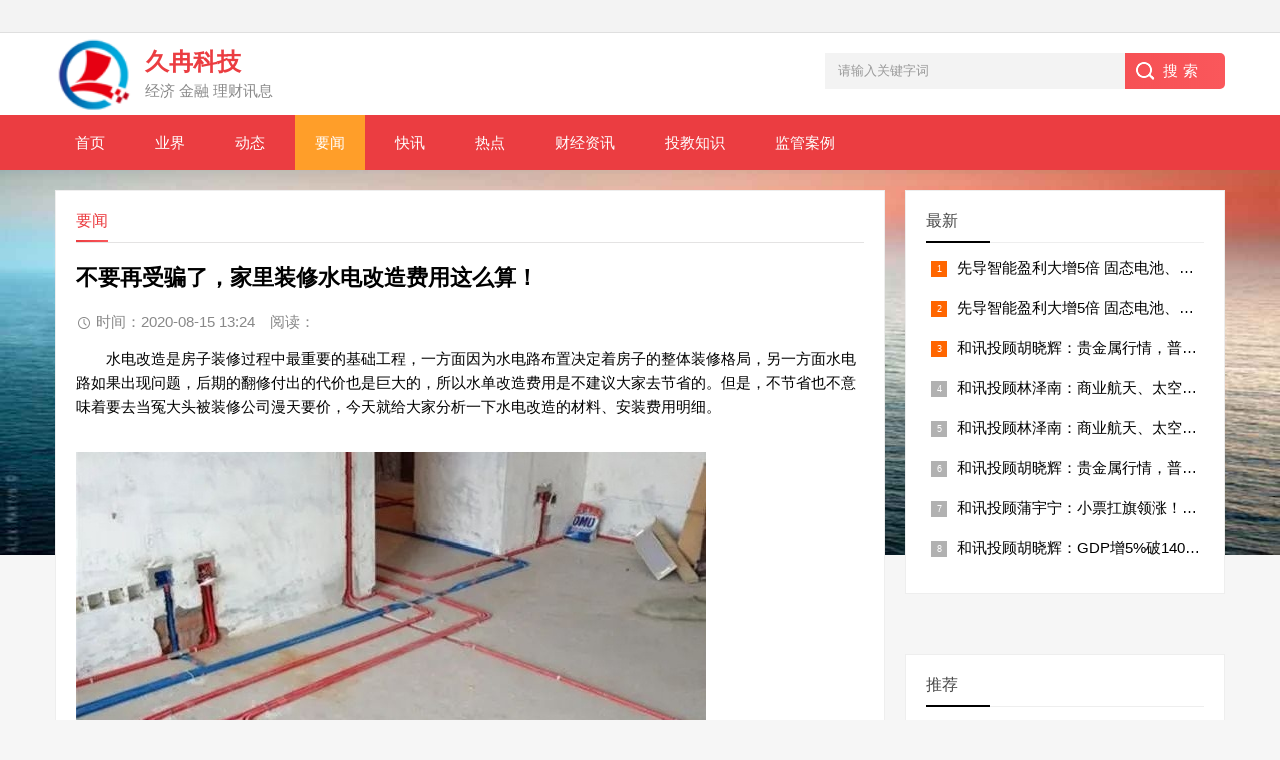

--- FILE ---
content_type: text/html; charset=utf-8
request_url: http://www.rcyhjx.com/xf/yejie/1335.html
body_size: 5950
content:
<!DOCTYPE html>
<html>
<head>
<meta charset="utf-8">
<title>不要再受骗了，家里装修水电改造费用这么算！</title>
<meta name="keywords" content="不要,再,受骗,了,家里,装修,水电,改造,费用," />
<meta name="description" content="水电改造是房子装修过程中最重要的基础工程，一方面因为水电路布置决定着房子的整体装修格局，另一方面水电路如果出现问题，后期的翻修付出的代价也是巨大的，所以水单改造费" />
<meta name="viewport" content="width=device-width, initial-scale=1">
<link href="/skin/css/base.css" rel="stylesheet">
<link href="/skin/css/m.css" rel="stylesheet">
<script src="/skin/js/jquery-1.8.3.min.js" ></script>
<script src="/skin/js/main.js"></script>
<!--[if lt IE 9]>
<script src="/skin/js/modernizr.js"></script>
<![endif]-->
<script language="javascript" type="text/javascript" src="/include/dedeajax2.js"></script>
<script type="text/javascript">
</script>
</head>
<body>
<header>
  <div class="tip">
  </div>
  <div class="logo-section box">
    <div class="search">
      <form  class="s-form container" name="formsearch" action="/plus/search.php">
        <input type="hidden" name="kwtype" value="0" />
        <input name="q" id="keyboard" class="input_text" value="请输入关键字词" style="color: rgb(153, 153, 153);" onFocus="if(value=='请输入关键字词'){this.style.color='#000';value=''}" onBlur="if(value==''){this.style.color='#999';value='请输入关键字词'}" type="text">
        <input name="submit" class="input_submit" value="搜索" type="submit">
      </form>
    </div>
    <div class="logo"><a href="http://rcyhjx.com"><img src="/skin/images/logo.png" alt="久冉科技">
      <h2 class="logo-title">久冉科技</h2>
      <p class="logo-text">经济 金融 理财讯息</p>
      </a> </div>
  </div>
  <div class="clear"></div>
  <div class="topnav">
    <h2><a href="http://rcyhjx.com">久冉科技</a></h2>
    <nav>
      <ul id="starlist">
        <li><a href="http://rcyhjx.com" >首页</a></li>
		<li ><a href="/dn/yejie/" class="">业界</a>
          <ul >
           
          </ul>
          <span></span> </li><li ><a href="/dn/dongtai/" class="">动态</a>
          <ul >
           
          </ul>
          <span></span> </li><li ><a href="/dn/yaowen/" class="hover">要闻</a>
          <ul >
           
          </ul>
          <span></span> </li><li ><a href="/dn/kuaixun/" class="">快讯</a>
          <ul >
           
          </ul>
          <span></span> </li><li ><a href="/dn/redian/" class="">热点</a>
          <ul >
           
          </ul>
          <span></span> </li><li ><a href="/dn/jujiao/" class="">财经资讯</a>
          <ul >
           
          </ul>
          <span></span> </li><li ><a href="/dn/toujiao/" class="">投教知识</a>
          <ul >
           
          </ul>
          <span></span> </li><li ><a href="/dn/jianguan/" class="">监管案例</a>
          <ul >
           
          </ul>
          <span></span> </li>  
      </ul> 
    </nav>
    <h2 id="mnavh"><span class="navicon"></span></h2>
  </div>
  <div class="is-search">
    <section><i></i>请输入关键字词</section>
  </div>
  <div class="search-page">
    <div class="go-left"></div>
    <div class="search">
      <form  class="s-form container" name="formsearch" action="/plus/search.php">
        <input type="hidden" name="kwtype" value="0" />
        <input type="text" name="q" id="keyboard" class="input_text" value="请输入关键字词" style="color: rgb(153, 153, 153);" onFocus="if(value=='请输入关键字词'){this.style.color='#000';value=''}" onBlur="if(value==''){this.style.color='#999';value='请输入关键字词'}">
        <input name="submit" class="input_submit" value="搜索" type="submit">
      </form>
    </div>
</header>
<div class="clear blank"></div>
<article>
  <div class="left-box">
    <div class="whitebg">
      <div class="news-title">
        <h2>要闻</h2>
      </div>
      <div class="newstext-box">
        <h1 class="news-title-h1">不要再受骗了，家里装修水电改造费用这么算！</h1>
        <div class="picview-other"> <span class="po-date">时间：2020-08-15 13:24</span> 阅读：<script src="/plus/count.php?view=yes&aid=1335&mid=1" type='text/javascript' language="javascript"></script> </div>
        <div class="newstext">
<p>
	　　水电改造是房子装修过程中最重要的基础工程，一方面因为水电路布置决定着房子的整体装修格局，另一方面水电路如果出现问题，后期的翻修付出的代价也是巨大的，所以水单改造费用是不建议大家去节省的。但是，不节省也不意味着要去当冤大头被装修公司漫天要价，今天就给大家分析一下水电改造的材料、安装费用明细。</p>
<p>
	<img alt='不要再受骗了，家里装修水电改造费用这么算！' height="381" src="/uploads/allimg/200815/1324194148-0.png" width="630" /></p>
<p>
	　　水电改造费用简单来说就是包括两部分：即人工安装费和材料费用，按照实际米数用量计算收费。其中人工安装费又是由弱电、强电、水路的安装费用构成。下面咱们逐一分析：</p>
<p>
	　　水路</p>
<p>
	　　水路改造工程主要包含厨房水管线铺设、卫生间水管线铺设、阳台洗衣房水管线铺设及相关配件。</p>
<p>
	　　用料：PPR冷热水管及相关配件。家庭装修中用到的PPR管主要为20mm，25mm两种(分别俗称4分管、6分管)，其中4分管用到的更多些。一般总管用6分管，分管用4分管。</p>
<p>
	<img alt='不要再受骗了，家里装修水电改造费用这么算！' height="263" src="/uploads/allimg/200815/1324191391-1.png" width="479" /></p>
<p>
	　　如果包工包料的话，目前市场上的平均价格如下：</p>
<p>
	　　4分管的话，暗管（即要开槽）是38元/米，明管是28元/米。而六分管的话要稍贵一些，暗管是55元/米，明管是46元/米。打孔的话基本就是30-50元/孔，移动水表位置需要另加200元左右，需要换阀门的需要自己购买。</p>
<p>
	<img alt='不要再受骗了，家里装修水电改造费用这么算！' height="274" src="/uploads/allimg/200815/1324191252-2.png" width="450" /></p>
<p>
	　　弱电路和强电路</p>
<p>
	　　电路改造过程主要包括线材、网线、PVC管铺设。</p>
<p>
	　　弱电用料：线材、线管、加厚冷弯管等三部分。</p>
<p>
	<img alt='不要再受骗了，家里装修水电改造费用这么算！' height="306" src="/uploads/allimg/200815/1324192021-3.png" width="439" /></p>
<p>
	　　强电用料：电线空调4mm，厨房4mm，插座2.5mm，灯线1.5mm。</p>
<p>
	　　如果包工包料的话，目前市场上的平均价格如下：</p>
<p>
	<img alt='不要再受骗了，家里装修水电改造费用这么算！' height="525" src="/uploads/allimg/200815/13241930P-4.png" width="635" /></p>
<p>
	　　当然，你如果有时间的话，自己买材料，只出手工安装费请队伍是最划算了，外面的私人队伍一抓一大把。手工费电路约12元/米，水路15元/米，这还都是市面中等价格。</p>
<p>
	　　小忠告</p>
<p>
	　　装修公司一般会告诉你改造水电要根据实际工程发生量算，管材、线材、布线、施工、开槽，打压实验每一步都要单独详细计费，而且配件需要业主自己购买。如果按照装修公司说的按量付款的话，一般绝对会超出你的预算。这里面水很深，随便多给你用个十几米你都不会察觉到。</p>
<p>
	　　所以不能按照他们的套路来，最简单有效的办法就是让装修公司包死。房子就这么大，线路就这么布置，你看要多少钱，一口价赔赚我不管，这样你的预算就能卡死了。建议你咬紧牙关不松口，只要你坚持一般装修公司肯定最后也就妥协了，想想有钱谁不赚，只是赚多赚少的问题。</p>
</div>
        <div class="clear"></div>
        <div class="info-pre-next">
          <ul>
            <li> 上一篇：<a href='/dn/yaowen/1332.html'>工程量清单，造价人不得不会的技能！</a>  </li>
			<li> 下一篇：<a href='/dn/yaowen/1340.html'>GB51309-2018应急照明系统的安装，看完就懂了！</a>  </li>
          </ul>
        </div>
      </div>
    </div>
    <div class="clear blank"></div>
		</div>
  <aside class="side-section right-box">
  <div class="whitebg paihang">
    <h2 class="side-title">最新</h2>
    <ul>
  <li><i></i><a href="/dn/yejie/627494.html" title="先导智能盈利大增5倍 固态电池、钙钛矿等将贡献" target="_blank">先导智能盈利大增5倍 固态电池、钙钛矿等将贡献</a></li>
<li><i></i><a href="/dn/yejie/627493.html" title="先导智能盈利大增5倍 固态电池、钙钛矿等将贡献" target="_blank">先导智能盈利大增5倍 固态电池、钙钛矿等将贡献</a></li>
<li><i></i><a href="/dn/yejie/627492.html" title="和讯投顾胡晓辉：贵金属行情，普通人怎么抓住" target="_blank">和讯投顾胡晓辉：贵金属行情，普通人怎么抓住</a></li>
<li><i></i><a href="/dn/dongtai/627491.html" title="和讯投顾林泽南：商业航天、太空光伏下周怎么" target="_blank">和讯投顾林泽南：商业航天、太空光伏下周怎么</a></li>
<li><i></i><a href="/dn/dongtai/627490.html" title="和讯投顾林泽南：商业航天、太空光伏下周怎么" target="_blank">和讯投顾林泽南：商业航天、太空光伏下周怎么</a></li>
<li><i></i><a href="/dn/yejie/627489.html" title="和讯投顾胡晓辉：贵金属行情，普通人怎么抓住" target="_blank">和讯投顾胡晓辉：贵金属行情，普通人怎么抓住</a></li>
<li><i></i><a href="/dn/dongtai/627488.html" title="和讯投顾蒲宇宁：小票扛旗领涨！节前吃肉窗口" target="_blank">和讯投顾蒲宇宁：小票扛旗领涨！节前吃肉窗口</a></li>
<li><i></i><a href="/dn/yejie/627487.html" title="和讯投顾胡晓辉：GDP增5%破140万亿，3大变化影响" target="_blank">和讯投顾胡晓辉：GDP增5%破140万亿，3大变化影响</a></li>

    </ul>
  </div>
  <div class="ad ad-small">
  
  </div>
  <div class="clear blank"></div>
  <div class="whitebg paihang">
    <h2 class="side-title">推荐</h2>
    <ul>
  <li><i></i><a href="/dn/redian/381484.html" title="宏力达股票代码（股票宏力达）" target="_blank">宏力达股票代码（股票宏力达）</a></li>
<li><i></i><a href="/dn/dongtai/160960.html" title="纺织市场：中国轻纺城：冬春针织内衣面料下单" target="_blank">纺织市场：中国轻纺城：冬春针织内衣面料下单</a></li>
<li><i></i><a href="/dn/dongtai/595660.html" title="金陵体育、共创草坪：股价异动，提示交易风险" target="_blank">金陵体育、共创草坪：股价异动，提示交易风险</a></li>
<li><i></i><a href="/dn/kuaixun/423354.html" title="上海实施多子女家庭住房公积金支持政策：家庭" target="_blank">上海实施多子女家庭住房公积金支持政策：家庭</a></li>
<li><i></i><a href="/dn/tuijian/69579.html" title="美元指数、欧元、英镑、日元、澳元最新技术前" target="_blank">美元指数、欧元、英镑、日元、澳元最新技术前</a></li>
<li><i></i><a href="/dn/toutiao/347577.html" title="通州区河长办主任会议召开" target="_blank">通州区河长办主任会议召开</a></li>
<li><i></i><a href="/dn/yaowen/326483.html" title="天场快推基层治理构建和谐" target="_blank">天场快推基层治理构建和谐</a></li>
<li><i></i><a href="/dn/yejie/159418.html" title="炒股20周线,如何快速选出强势股" target="_blank">炒股20周线,如何快速选出强势股</a></li>

    </ul>
  </div>
</aside>
 </article>
<div class="clear blank"></div>
<footer>
  <div class="footer box" id="ikzbkgffif">
    <div class="endnav">
       <p><a href="https://beian.miit.gov.cn" target="_blank"> 浙ICP备2024109156号-1 </a>杭州市久冉科技发展有限公司</p>
       <p><a href="http://rcyhjx.com/plus/list.php?tid=11" title="[field:title/]">关于我们</a></p>
    </div>
  </div>
</footer>
<a href="#" title="返回顶部" class="icon-top"></a>
<script src="/skin/js/hc-sticky.js"></script> 
<script src="/skin/js/aside-sticky.js"></script> 
<script src="/skin/js/side-tab.js"></script>
</body>
</html>

--- FILE ---
content_type: text/css
request_url: http://www.rcyhjx.com/skin/css/base.css
body_size: 17829
content:
@charset "UTF-8";
* {
	margin: 0;
	padding: 0
}
body {
	font: 15px "Microsoft YaHei", Arial, Helvetica, sans-serif;
	color: #000;
	font-size: 15px;
	background: #f6f6f6;
	background-image: url(../images/back.jpg);
	background-size: 100% 555px;
	background-repeat: no-repeat;
}
ul, li {
	list-style: none;
}
a {
	text-decoration: none;
	color: #000;
}
a:hover {
	color: #EB3D41;
	text-decoration: none;
}
h1 {
	font-size: 28px
}
h2 {
	font-size: 18px
}
h3 {
	font-size: 16px
}
i {
	font-style: normal;
	display: block
}
span {
	display: block
}
.clear, .blank {
	clear: both;
	width: 100%;
	overflow: hidden;
}
.blank {
	height: 20px
}
.fl {
	float: left
}
.fr {
	float: right
}
.htitle {
	text-align: center;
	font-weight: 700;
	font-size: 36px;
	margin: 30px auto
}
.box, article {
	width: 1170px;
	margin: auto;
	overflow: hidden
}
.whitebg {
	background: #fff;
	border: 1px solid #eee;
}
.plr20 {
	padding: 0 20px;
}
/*header*/
header {
	margin: 0;
	width: 100%;
	z-index: 9;
	transition: all 0.4s;
	background: #fff
}
.logo-section {
	padding: 4px 0;
}
.logo {
	overflow: hidden
}
.logo img {
	width: 80px;
	float: left;
	margin-right: 10px
}
.logo-title {
	font-size: 24px;
	color: #EB3D41;
	margin-top: 9px
}
.logo-title a {
	color: #EB3D41;
}
.logo-text {
	margin-top: 4px;
	color: #888;
}
/*search*/
.search {
	float: right;
	margin-top: 16px;
	border-radius: 0 5px 5px 0;
	width: 400px;
	background: linear-gradient(to right, #EB3D41 0%, #fa575b 100%);
}
.search p {
	margin-bottom: 10px;
}
.search input.input_submit {
	border: 0;
	background: url(../images/search.png) no-repeat left 10px center;
	color: #fff;
	outline: none;
	line-height: 36px;
	font-size: 15px;
	width: 100px;
	cursor: pointer;
	letter-spacing: 5px;
	text-indent: 1em;
}
.search input.input_text {
	border: 0;
	line-height: 36px;
	height: 36px;
	outline: none;
	width: 300px;
	background: #f3f3f3;
	float: left;
	text-indent: 1em;
}
/*topnav*/
.tip {
	width: 100%;
	background: #f3f3f3;
	border-bottom: 1px solid #DFDFDF;
	font-size: 12px;
	height: 32px;
	line-height: 32px;
	color: #444
}
.tip .welcome {
	float: left;
}
.tip .tipr {
	float: right
}
.tip .tipr a {
	padding: 0 5px;
	color: #444
}
.topnav {
	width: 100%;
	background: #EB3D41;
}
.topnav h2 {
	color: #fff;
	position: fixed;
	top: 0;
	padding-left: 10px;
	font-weight: normal;
	height: 40px;
	line-height: 40px;
	display: none;
}
.topnav h2 a {
	color: #fff;
}
.topnav:before {
	display: table;
	content: " ";
}
.topnav:after {
	content: ".";
	display: block;
	clear: both;
	visibility: hidden;
	line-height: 0;
	height: 0;
}
nav {
	text-align: center;
	line-height: 55px;
	width: 100%;
}
nav #starlist {
	margin: auto;
	width: 1170px;
}
#starlist li {
	position: relative;
	display: inline;
	float: left;
	font-size: 15px;
	margin-right: 10px;
}
#starlist li a {
	display: inline;
	float: left;
	padding: 0 20px;
	color: #fff;
}
#starlist li a:hover, #starlist li a.hover {
	background: #FF9E29;
}
#selected {
	position: relative
}
#starlist ul.sub {
	padding: 5px 0;
	position: absolute;
	left: 0;
	top: 50px;
	background: #FF9E29;
	z-index: 9;
	display: none;
}
#starlist ul.sub li {
	height: 34px;
	line-height: 34px;
	margin-left: 0;
	width: 100%;
	font-size: 14px;
}
#starlist ul.sub li a {
	padding: 0;
	display: block;
	width: 100%;
}
#starlist ul.sub li a:hover {
	background: #EB3D41;
}
#starlist li:hover ul.sub {
	display: block
}
a#selected {
	background: #FF9E29;
}
#starlist ul.sub:before {
	content: "";
	height: 15px;
	width: 15px;
	background: #FF9E29;
	-webkit-transform: rotate(-45deg);
	-moz-transform: rotate(-45deg);
	-ms-transform: rotate(-45deg);
	-o-transform: rotate(-45deg);
	transform: rotate(-45deg);
	border-left: 0;
	border-bottom: 0;
	position: absolute;
	top: -8px;
	left: 42%;
}
#mnavh {
	display: none;
	width: 70px;
	height: 40px;
	background: #EB3D41;
	text-align: center;
}
.navicon {
	display: block;
	position: relative;
	width: 30px;
	height: 3px;
	background-color: #fff;
	margin-top: 20px;
	float: left;
	margin-left: 20px;
}
.navicon:before, .navicon:after {
	content: '';
	display: block;
	width: 30px;
	height: 3px;
	position: absolute;
	background: #fffefe;
	-webkit-transition-property: margin, -webkit-transform;
	transition-property: margin, -webkit-transform;
	transition-property: margin, transform;
	transition-property: margin, transform, -webkit-transform;
	-webkit-transition-duration: 300ms;
	transition-duration: 300ms;
}
.navicon:before {
	margin-top: -10px;
}
.navicon:after {
	margin-top: 10px;
}
.open .navicon {
	background: none
}
.open .navicon:before {
	margin-top: 0;
	-webkit-transform: rotate(45deg);
	transform: rotate(45deg);
}
.open .navicon:after {
	margin-top: 0;
	-webkit-transform: rotate(-45deg);
	transform: rotate(-45deg);
}
.open .navicon:before, .open .navicon:after {
	content: '';
	display: block;
	width: 30px;
	height: 3px;
	position: absolute;
	background: #fff;
}
.menu:after {
	content: "";
	position: absolute;
	right: 5px;
	top: 24px;
	width: 0;
	height: 0;
	border-width: 4px 4px 0;
	border-style: solid;
	border-color: #fff transparent transparent;
	-ms-transition: all .5s ease;
	-moz-transition: all .5s ease;
	-webkit-transition: all .5s ease;
	-o-transition: all .5s ease;
	transition: all .5s ease;
}
.menu:hover:after {
	transform: rotate(180deg)
}
.is-fixed {
	position: fixed;
	top: 0;
	box-shadow: 0px 3px 10px 1px rgba(144, 161, 180, 0.4);
	z-index: 99;
}
.tuijian-banner {
	position: relative;
}
.banner-box {
	padding: 17px 20px 20px;
}
/*banner*/
.banner {
	width: 680px;
	float: left;
	height: 340px;
	padding-bottom: 20px
}
.swiper-slide {
	position: relative
}
.swiper-slide span {
	position: absolute;
	right: 0;
	font-size: 12px;
	padding: 2px 5px 2px 10px;
	top: 10px;
	background: #0CF;
	color: #fff;
	border-radius: 3px 0 0 3px
}
.swiper-slide:nth-child(2) span {
	background: #F60
}
.swiper-slide:nth-child(3) span {
	background: #3C0
}
/*headline-box*/
.headline-box {
	width: 37%;
	float: right;
}
.headline-news {
	overflow: hidden;
}
.headline-news-title {
	margin-bottom: 15px;
	overflow: hidden;
	text-overflow: ellipsis;
	white-space: nowrap;
	color: #EB3D41;
}
.headline-news-title a {
	color: #EB3D41;
}
.headline-news-title span {
	float: left;
	font-size: 12px;
	font-weight: normal;
	border: #ff6600 1px solid;
	padding: 0 5px;
	border-radius: 3px;
	color: #ff6600;
	margin: 4px 8px 0 0;
}
.headline-news-smalltext {
	line-height: 20px;
	font-size: 14px;
	overflow: hidden;
	text-overflow: ellipsis;
	-webkit-box-orient: vertical;
	display: -webkit-box;
	-webkit-line-clamp: 3;
	height: 60px;
	margin-bottom: 10px;
	color: #888;
}
.headline-news-list {
	border-top: #ddd 1px solid;
	padding-top: 10px;
}
.headline-news-list li {
	padding-left: 20px;
	overflow: hidden;
	text-overflow: ellipsis;
	white-space: nowrap;
	line-height: 30px;
	position: relative
}
.headline-news-list li:before {
	position: absolute;
	content: "";
	width: 3px;
	height: 3px;
	background: #000;
	border-radius: 10px;
	left: 0;
	top: 15px;
}
/*tab*/
#tab li {
	cursor: pointer;
	display: inline-block
}
#tab-content section {
	display: none;
}
#tab-content section:nth-child(1) {
	display: block
}
/*tuijian-news*/
.tuijian-news {
	position: relative
}
#tab {
	border-bottom: #e4e3e3 1px solid;
	margin: 20px
}
#tab li {
	font-size: 16px;
	margin-right: 20px;
	padding: 0 10px 10px;
	position: relative
}
#tab li:after {
	content: "";
	background: #EB3D41;
	background: linear-gradient(to right, #EB3D41 0%, #fa575b 100%);
	width: 20%;
	height: 2px;
	position: absolute;
	bottom: -1px;
	left: 40%;
	opacity: 0;
	-moz-transition: all .5s ease;
	-webkit-transition: all .5s ease;
	transition: all .5s ease;
}
#tab li:hover:after, #tab li.tab-current:after {
	opacity: 1;
	width: 100%;
	margin: auto;
	display: block;
	left: 0;
}
#tab li.tab-current {
	color: #EB3D41;
}
.tab-a-more {
	position: absolute;
	right: 20px;
	top: 16px;
}
.tab-a-more a {
	display: block;
	background-size: 32px;
	overflow: hidden;
	height: 25px;
	line-height: 25px;
	font-size: 14px
}
#tab-content {
	margin: 20px;
	overflow: hidden;
}
.tab-a-more a i {
	position: absolute;
	top: 16px;
	width: 8px;
	height: 8px;
	animation: bounce_fountainG 1.2s linear infinite;
	border-radius: 8px;
	background: #09F;
}
.tab-a-more a i:first-child {
	right: 20px;
	animation-delay: .4s;
	background: #09F;
}
.tab-a-more a i:nth-child(2) {
	right: 10px;
	animation-delay: .6s;
	background: #3c0;
}
.tab-a-more a i:nth-child(3) {
	right: 0;
	animation-delay: .8s;
	background: #f60;
}
@keyframes bounce_fountainG {
0% {
transform:scale(1);
}
100% {
transform:scale(.3);
}
}
.tuijian-news-pic {
	width: 30%;
	float: left;
	overflow: hidden;
}
.tuijian-news-pic i {
	height: 160px;
	width: 100%;
	margin: auto;
	overflow: hidden;
	line-height: 100%;
	position: relative;
}
.tuijian-news-pic i img {
	width: 100%;
	vertical-align: middle;
	display: inline-block;
	transition: .5s;
}
.tuijian-news-pic i:hover img {
	transform: scale(1.2);
}
.tuijian-news-pic i span {
	position: absolute;
	right: 0;
	font-size: 12px;
	padding: 2px 5px 2px 10px;
	top: 10px;
	background: #0CF;
	color: #fff;
	border-radius: 3px 0 0 3px;
	line-height: normal;
}
.tuijian-news #tab-content section:nth-child(n) .tuijian-news-pic span {
	background: #0CF;
}
.tuijian-news #tab-content section:nth-child(2n) .tuijian-news-pic span {
	background: #F60;
}
.tuijian-news #tab-content section:nth-child(3n) .tuijian-news-pic span {
	background: #3C0;
}
.tuijian-news #tab-content section:nth-child(5n-1) .tuijian-news-pic span {
	background: #0CF;
}
.tuijian-news-pic h2 {
	color: #EB3D41;
	font-size: 16px;
	text-overflow: ellipsis;
	white-space: nowrap;
	overflow: hidden;
	margin: 10px 0;
}
.tuijian-news-pic h2 a {
	color: #EB3D41
}
.tuijian-news-pic p {
	color: #888;
	overflow: hidden;
	text-overflow: ellipsis;
	-webkit-box-orient: vertical;
	display: -webkit-box;
	-webkit-line-clamp: 3;
	height: 60px;
	line-height: 20px;
	font-size: 14px;
}
.btn-blue-border {
	margin: 16px auto 0;
	padding: 5px 10px;
	display: block;
	border: 1px solid #ddd;
	color: #999;
	letter-spacing: 2px;
	border-radius: 2px;
	transition: all 0.3s;
	line-height: 30px;
	text-align: center;
}
.btn-blue-border:hover {
	background: #EB3D41;
	border-color: #EB3D41;
	color: #fff;
}
.tuijian-news-list {
	width: 70%;
	float: right;
}
.tuijian-news-list ul li {
	width: 50%;
	float: left;
	margin-bottom: 20px;
}
.tuijian-news-list ul li:nth-child(5), .tuijian-news-list ul li:nth-child(6) {
	margin-bottom: 0
}
.tuijian-news-list ul li a {
	display: block;
	margin: 0 0 0 20px;
	border: #ddd 1px solid;
	padding: 10px;
	transition: all 0.5s;
}
.tuijian-news-list ul li span {
	width: 70px;
	height: 70px;
	font-size: 12px;
	text-align: center;
	overflow: hidden;
	background: #ababab;
	color: #fff;
	float: left;
	margin: 0 10px 0 0;
	transition: all 0.5s;
}
.tuijian-news-list ul li b {
	display: block;
	font-size: 16px;
	margin-top: 16px;
}
.tuijian-news-list ul li h3 {
	text-overflow: ellipsis;
	white-space: nowrap;
	overflow: hidden;
	font-weight: normal;
	margin-bottom: 10px;
}
.tuijian-news-list ul li p {
	font-size: 14px;
	color: #888;
	overflow: hidden;
	text-overflow: ellipsis;
	-webkit-box-orient: vertical;
	display: -webkit-box;
	-webkit-line-clamp: 2;
	line-height: 20px;
	height: 40px;
}
.tuijian-news-list ul li:hover span {
	background: #EB3D41
}
/*pics*/
.pics {
	position: relative;
	padding-bottom: 20px;
}
/*pic-list-img*/
.pic-list-img li {
	width: 20%;
	overflow: hidden;
	float: left;
	text-align: center;
}
.pic-list-img li a {
	display: block;
	margin: 10px;
	overflow: hidden;
}
.pic-list-img li span {
	color: #888;
	font-size: 14px;
	display: block;
	margin-top: 5px;
	height: 20px;
	text-overflow: ellipsis;
	white-space: nowrap;
	overflow: hidden;
}
.pic-list-img li i {
	overflow: hidden;
	display: block;
	height: 130px;
	line-height: 130px;
}
.pic-list-img li i img {
	width: 100%;
	vertical-align: middle;
	display: inline-block;
	transition: .5s;
}
.pic-list-img li i:hover img {
	transform: scale(1.2);
}
.pics .pic-list-img li:first-child {
	width: 40%
}
.pics .pic-list-img li:first-child i {
	height: 305px;
	line-height: 305px;
	position: relative;
}
.pics .pic-list-img li a:hover span {
	color: #EB3D41
}
.pics .pic-list-img li:first-child i em {
	position: absolute;
	right: 0;
	font-size: 12px;
	padding: 2px 5px 2px 10px;
	top: 10px;
	background: #0cf;
	color: #fff;
	border-radius: 3px 0 0 3px;
	line-height: normal;
	font-style: normal;
}
/*news*/
.news {
	position: relative
}
.news-zuixin li {
	width: 48%;
	float: left;
	overflow: hidden;
	margin-bottom: 10px;
}
.news-zuixin li:nth-child(odd) {
	float: left
}
.news-zuixin li:nth-child(even) {
	float: right
}
.news-zuixin li section {
	border-bottom: #eee 1px solid;
	overflow: hidden;
	padding-bottom: 10px
}
.news-zuixin-pic {
	display: block;
	overflow: hidden;
	width: 100px;
	height: 70px;
	line-height: 70px;
	float: left;
	margin-right: 10px;
}
.news-zuixin li img {
	width: 100%;
	display: inline-block;
	vertical-align: middle;
	transition: .5s;
}
.news-zuixin li:hover img {
	transform: scale(1.2);
}
.news-zuixin h2 {
	font-size: 15px;
	text-overflow: ellipsis;
	white-space: nowrap;
	overflow: hidden;
	font-weight: normal;
	margin: 3px 0 5px 0;
}
.news-zuixin li:hover h2 a {
	color: #EB3D41;
}
.news-zuixin p {
	font-size: 14px;
	color: #888;
	overflow: hidden;
	text-overflow: ellipsis;
	-webkit-box-orient: vertical;
	display: -webkit-box;
	-webkit-line-clamp: 2;
	line-height: 20px;
	height: 40px;
}
.news-zuixin span {
	width: 100%;
	float: left;
	clear: both;
	font-size: 12px;
	margin: 10px 0;
	text-overflow: ellipsis;
	white-space: nowrap;
	overflow: hidden;
	height: 16px;
	line-height: 16px;
}
.news-zuixin span a {
	display: block;
	float: left;
	margin-right: 15px;
	position: relative;
	padding-left: 10px;
}
.news-zuixin span a:before {
	position: absolute;
	content: "";
	width: 3px;
	height: 3px;
	background: #EB3D41;
	left: 0;
	top: 8px;
}
/*videos*/
.videos {
	position: relative;
}
.videos-list li {
	width: 25%;
	float: left;
	overflow: hidden;
	margin-bottom: 10px;
}
.videos-list li a {
	overflow: hidden;
	display: block;
	margin: 0 7px;
	border: #f1f1f1 1px solid;
}
.videos-list li i {
	height: 150px;
	line-height: 100%;
	overflow: hidden;
}
.videos-list li i img {
	width: 100%;
	display: inline-block;
	vertical-align: middle;
	transition: .5s;
}
.videos-list li i:hover img {
	transform: scale(1.2);
}
.videos-list li h2 {
	color: #333;
	padding: 5px 10px 5px 30px;
	text-overflow: ellipsis;
	white-space: nowrap;
	overflow: hidden;
	font-weight: normal;
	font-size: 15px;
	background: url(../images/video.png) no-repeat left 5px center;
	background-size: 20px;
}
.videos-list li:hover h2 {
	color: #EB3D41;
}
.videos-list li p {
	font-size: 12px;
	color: #999;
	overflow: hidden;
	margin: 5px 0;
	padding: 0 10px;
}
.videos-list .datetime {
	float: left;
	font-weight: normal;
}
.videos-list .viewd {
	float: right;
}
.icon-top {
	background: url(../images/istop.png) no-repeat center #fff;
	background-size: 22px;
	width: 40px;
	height: 40px;
	position: fixed;
	right: 20px;
	bottom: 10%;
	opacity: 0;
	transition: all 0.3s;
	z-index: 9999999;
	border: #ccc 1px solid;
	border-radius: 100%;
}
.icon-top.cd-is-visible {
	visibility: visible;
	opacity: 1;
}
/*ad*/
.ad {
	margin: 20px 0;
	background: #fff;
	overflow: hidden;
	text-align: center;
}
.ad-big {
	width: 830px;
}
.left-box .ad-big {
	width: 100%
}
.ad-small {
	width: 320px;
}
aside .ad-small {
	width: 100%
}
.ad img {
	width: 100% !important;
	height: auto !important
}
/*ziyuan*/
.wenzi {
	position: relative
}
.wenzi-left {
	float: left;
	width: 47%;
}
.wenzi-right {
	float: right;
	width: 47%;
}
.wenzi-list li {
	margin-bottom: 10px;
	text-overflow: ellipsis;
	white-space: nowrap;
	overflow: hidden;
	position: relative;
	padding-left: 10px;
}
.wenzi-list li:before {
	position: absolute;
	content: "";
	width: 3px;
	height: 3px;
	background: #000;
	border-radius: 10px;
	left: 0;
	top: 8px;
}
.wenzi-list li span {
	float: right;
	font-size: 12px;
	color: #888;
	line-height: 20px
}
/*news-title*/
.news-title {
	border-bottom: #e4e3e3 1px solid;
	margin: 20px;
	padding-bottom: 10px;
	overflow: hidden;
}
.news-title h2 {
	color: #EB3D41;
	font-size: 16px;
	font-weight: normal;
	position: relative;
	float: left;/* width: 84px; */
	text-align: center;
}
.news-title h2 a {
	color: #EB3D41;
}
.news-title h2:after {
	content: "";
	background: #EB3D41;
	background: linear-gradient(to right, #EB3D41 0%, #fa575b 100%);
	width: 100%;
	height: 2px;
	position: absolute;
	bottom: -10px;
	left: 0;
}
/*tags*/
.tags {
	position: relative;
	overflow: hidden;
}
.tags ul {
	margin: 0 20px 20px;
	overflow: hidden
}
.tags ul a {
	display: block;
	float: left;
	font-size: 12px;
	width: 10%;
	text-align: center;
	height: 16px;
	margin-bottom: 4px;
	background-color: #f1f1f1;
	color: #615f5f;
	padding: 10px 0;
	position: relative;
	overflow: hidden;
	text-overflow: ellipsis;
	white-space: nowrap;
}
.tags ul a:after, .tags ul a:before {
	content: "";
	background: #fff;
	top: 0;
	width: 2px;
	height: 100%;
	position: absolute;
}
.tags ul a:after {
	right: 0;
}
.tags ul a:before {
	left: 0
}
.tags ul a:hover {
	background: #EB3D41;
	color: #fff;
}
/*links*/
.links ul {
	margin: 0 20px 20px;
	overflow: hidden;
}
.links ul li a {
	float: left;
	margin: 0 10px;
	line-height: 40px;
	padding: 0 5px;
	position: relative;
	display: block;
}
.links ul li a:after {
	content: "";
	background: #EB3D41;
	background: linear-gradient(to right, #0062ff 0%, #00a0ec 100%);
	width: 20%;
	height: 2px;
	position: absolute;
	bottom: 0;
	left: 40%;
	opacity: 0;
	-moz-transition: all .5s ease;
	-webkit-transition: all .5s ease;
	transition: all .5s ease;
}
.links ul li a:hover:after {
	opacity: 1;
	width: 100%;
	margin: auto;
	display: block;
	left: 0;
}
/*footer*/
footer {
	background: #333;
	width: 100%;
	padding: 40px 0 30px 0;
	color: #777;
	font-size: 14px;
	position: relative;
	overflow: hidden
}
footer:before {
	content: "";
	background: #34aadc linear-gradient(to left, #EB3D41, #5ac8fa, #007aff, #5ac8fa);
	height: 10px;
	width: 100%;
	position: absolute;
	top: 0;
	left: 0;
}
.endnav b {
	font-size: 16px;
	color: #34aadc;
	margin-bottom: 15px;
	display: block;
}
.endnav p {
	margin-bottom: 5px;
	text-align: center
}
.endnav a {
	color: #777;
	padding: 0 5px
}
.endnav a:hover {
	text-decoration: underline
}
/*blogs*/
.left-box {
	width: 830px;
	float: left
}
.right-box {
	width: 320px;
	float: right
}
.lanmu {
	overflow: hidden;
	padding: 20px;
}
.lanmu img {
	width: 20%;
	float: left;
	margin-right: 20px;
	transition: .5s;
}
.lanmu h1 {
	font-size: 20px;
	color: #EB3D41;
	margin: 10px 0;
}
.lanmu h1 a {
	color: #EB3D41;
}
.lanmu p {
	color: #888;
	line-height: 20px;
	font-size: 14px;
}
.blogs-list ul {
	padding: 0 20px 20px;
}
.blogs-list ul li {
	overflow: hidden;
	border-bottom: 1px dashed #d3d3d3;
	padding: 20px 0;
}
.blogs-list ul li:first-child {
	padding-top: 0
}
.blogs-list li h2 {
	font-size: 16px;
	margin-top: 5px;
	text-overflow: ellipsis;
	white-space: nowrap;
	overflow: hidden;
	margin-bottom: 10px;
}
.blogs-list li h2 em {
	display: inline-block;
	font-style: normal;
	font-size: 12px;
	background: #f60;
	color: #fff;
	padding: 0 3px;
	font-weight: normal;
	margin-right: 10px;
}
.blogs-list li h2 a {
	color: #EB3D41;
}
.blogs-list li i {
	width: 200px;
	height: 120px;
	line-height: 100%;
	overflow: hidden;
	float: left;
	margin-right: 15px;
}
.blogs-list li i img {
	width: 100%;
	min-height: 120px;
	display: inline-block;
	transition: .5s;
}
.blogs-list li i:hover img {
	transform: scale(1.2);
}
.blogs-list li p {
	color: #888;
	line-height: 22px;
	height: 43px;
	overflow: hidden;
	text-overflow: ellipsis;
	-webkit-box-orient: vertical;
	display: -webkit-box;
	-webkit-line-clamp: 2;
	font-size: 14px;
	margin-top: 10px;
}
.blogs-list li span {
	font-size: 14px;
	margin-top: 10px;
	overflow: hidden;
}
.blogs-list li span a {
	display: inline-block;
	color: #EB3D41;
	border: #EB3D41 1px solid;
	padding: 3px 10px;
	border-radius: 3px;
	margin-right: 5px;
	font-size: 12px;
	margin-bottom: 5px;
}
.blogs-list li span a:nth-child(1) {
	background: #EB3D41;
	color: #fcfeff
}
.blogs-list ul li h2:hover a {
	color: #000
}
/*pagelist*/
/*网分页样式*/
.pages {
	clear: both;
	margin: 10px auto 20px auto;
	overflow: hidden;
	text-align: center;
	font-size: 14px;
}
.pages table {
	margin: 0 auto
}
.pages ul li {
	display: inline-block;
	border: 1px solid #ccc;
	padding: 6px 15px;
	margin: 0 1px;
	line-height: 24px;
	background: #fff;
	color: #999;
	border-radius: 2px
}
.pages ul li:hover {
	background: #EB3D41;
	color: #fff;
	border: 1px solid #EB3D41
}
.pages ul li:hover a {
	color: #fff;
}
.pages ul li.thisclass {
	display: inline-block;
	border: 1px solid #EB3D41;
	padding: 6px 15px;
	margin: 0 1px;
	background: #EB3D41;
	color: #fff;
}
.pages ul li.thisclass a {
	color: #fff;
}
.pages ul li a {
	display: block;
	color: #999
}
.pages ul li a:hover {
	color: #fff;
}
/*topnews*/
.topnews {
	display: block;
	margin: 20px 0;
	background: #000;
	position: relative;
	overflow: hidden;
	border-radius: 3px;
	max-height: 150px;
}
.topnews img {
	opacity: .7;
	transition: all 0.5s;
	width: 100%;
}
.topnews span {
	bottom: 0;
	position: absolute;
	bottom: 30%;
	left: 0;
	right: 0;
	color: #FFF;
	text-align: center;
	font-size: 15px;
	padding: 0 40px;
	overflow: hidden;
	text-overflow: ellipsis;
	-webkit-box-orient: vertical;
	display: -webkit-box;
	-webkit-line-clamp: 2;
	line-height: 22px;
}
.topnews:hover img {
	opacity: .9;
	transform: scale(1.1);
}
.right-box .news-title {
	margin: 0
}
/*side-title*/
.side-title {
	font-size: 16px;
	border-bottom: 1px solid #eee;
	color: #484848;
	font-weight: normal;
	position: relative;
	margin-bottom: 10px;
	padding-bottom: 10px
}
.side-title:after {
	content: "";
	position: absolute;
	width: 64px;
	height: 2px;
	content: "";
	background: #000;
	left: 0;
	bottom: -1px;
	-moz-transition: all .5s ease;
	-webkit-transition: all .5s ease;
	transition: all .5s ease;
}
.side-title:hover:after {
	width: 80px;
}
.hnav, .weizhi {
	float: right
}
.hnav a {
	display: block;
	margin-right: 10px;
	padding-right: 10px;
	float: left;
	position: relative
}
.hnav a:after {
	position: relative;
	content: "/";
	right: -10px;
	bottom: 0;
	color: #ccc
}
.hnav a:last-child::after {
	content: ""
}
/*tuijian*/
.tuijian {
	padding: 20px;
}
.tuijian ul {
	overflow: hidden;
	padding-top: 10px
}
.tuijian li {
	overflow: hidden;
	margin-bottom: 10px;
	height: 60px;
}
.tuijian li i {
	width: 70px;
	height: 70px;
	margin-right: 10px;
	overflow: hidden;
	display: block;
	float: left;
}
.tuijian li i img {
	height: 100%;
	max-width: 100%;
	min-width: 100%;
	-moz-transition: all .5s ease;
	-webkit-transition: all .5s ease;
	-ms-transition: all .5s ease;
	-o-transition: all .5s ease;
	transition: all .5s ease;
	transition: all 0.5s;
}
.tuijian li p {
	margin-top: 10px;
	line-height: 20px;
	max-height: 40px;
	overflow: hidden;
	text-overflow: ellipsis;
	-webkit-box-orient: vertical;
	display: -webkit-box;
	-webkit-line-clamp: 2;
	font-size: 14px;
}
.tuijian li:hover {
	background: #f6f6f6;
}
.tuijian li:hover img {
	transform: scale(1.1);
}
/*paihang*/
.paihang {
	padding: 20px
}
.paihang ul {
	overflow: hidden;
}
.paihang ul li {
	height: 30px;
	line-height: 30px;
	margin-bottom: 10px;
	padding-left: 5px;
	text-overflow: ellipsis;
	white-space: nowrap;
	overflow: hidden;
}
.paihang ul li i {
	display: block;
	width: 16px;
	height: 16px;
	background: #B1B1B1;
	float: left;
	margin-top: 8px;
	margin-right: 10px;
	position: relative;
	font-style: normal
}
.paihang ul li i::before {
	position: absolute;
	left: 0;
	top: 0;
	font-size: 9px;
	color: #fff;
	line-height: 16px;
	width: 16px;
	text-align: center
}
.paihang ul li:first-child i, .paihang ul li:nth-child(2) i, .paihang ul li:nth-child(3) i {
	background: #FF6600;
}
.paihang ul li:first-child i::before {
	content: "1";
}
.paihang ul li:nth-child(2) i::before {
	content: "2";
}
.paihang ul li:nth-child(3) i::before {
	content: "3";
}
.paihang ul li:nth-child(4) i::before {
	content: "4";
}
.paihang ul li:nth-child(5) i::before {
	content: "5";
}
.paihang ul li:nth-child(6) i::before {
	content: "6";
}
.paihang ul li:nth-child(7) i::before {
	content: "7";
}
.paihang ul li:nth-child(8) i::before {
	content: "8";
}
.paihang ul li:hover {
	-moz-transition: all .2s ease;
	-webkit-transition: all .2s ease;
	transition: all .2s ease;
}
/*cloud*/
.cloud {
	padding: 20px;
	overflow: hidden
}
.cloud ul {
	overflow: hidden;
	padding-top: 10px
}
.cloud ul a {
	font-size: 14px;
	line-height: 24px;
	height: 24px;
	display: block;
	background: #f1f1f1;
	float: left;
	padding: 3px 10px;
	margin: 10px 5px 0 0;
	border-radius: 3px;
	transition: all .2s;
	color: #525252
}
.cloud ul a:hover {
	background: #EB3D41;
	color: #fff
}
/*suiji*/
.suiji {
	padding: 20px;
	overflow: hidden
}
.suiji ul {
	overflow: hidden;
	padding-top: 10px
}
.suiji li {
	line-height: 22px;
	margin-bottom: 10px;
	position: relative;
	padding-left: 15px;
	text-overflow: ellipsis;
	white-space: nowrap;
	overflow: hidden;
}
.suiji li:before {
	position: absolute;
	content: "";
	width: 3px;
	height: 3px;
	background: #000;
	border-radius: 10px;
	left: 0px;
	top: 10px;
}
/*pics-list-box*/
.pics-list-box {
	overflow: hidden;
}
.pics-list-box ul {
	padding: 0 10px
}
.pics-list-box li {
	width: 25%;
	overflow: hidden;
	float: left;
	margin-bottom: 20px;
}
.pics-list-box li a {
	display: block;
	margin: 0 10px 10px;
	overflow: hidden;
	border: #eaeaea 1px solid;
	padding-bottom: 10px;
	transition: .5s;
}
.pics-list-box li i {
	height: 175px;
	line-height: 175px;
	overflow: hidden;
	display: block;
}
.pics-list-box li i img {
	width: 100%;
	display: inline-block;
	transition: .5s;
}
.pics-list-box li i:hover img {
	transform: scale(1.2);
}
.pics-list-box li h2 {
	overflow: hidden;
	white-space: nowrap;
	text-overflow: ellipsis;
	font-size: 15px;
	margin: 5px 0;
	font-weight: normal;
	padding: 0 10px;
	text-align: center;
}
.pics-list-box li p {
	font-size: 13px;
	color: #999;
	overflow: hidden;
	text-overflow: ellipsis;
	-webkit-box-orient: vertical;
	display: -webkit-box;
	-webkit-line-clamp: 2;
	line-height: 20px;
	height: 40px;
	margin: 10px 0;
	padding: 0 10px;
}
/*morepic-list*/


.morepic-list {
	padding: 0 20px;
}
.morepic-list section {
	clear: both;
	overflow: hidden;
	margin-bottom: 30px;
}
.mp-title {
	font-size: 16px;
	margin-bottom: 10px;
}
.mp-pics {
	position: relative;
}
.mp-pics ul {
	overflow: hidden;
}
.mp-pics ul li {
	width: 25%;
	float: left;
}
.mp-pics ul li a {
	display: block;
	height: 120px;
	line-height: 120px;
	overflow: hidden;
	margin: 0 5px;
	background: #f1f1f1;
}
.mp-pics ul li a img {
	width: 100%;
	min-height: 100%;
	margin: auto;
	transition: .5s;
	display: inline-block;
}
.mp-pics ul li a img:hover {
	transform: scale(1.2);
}
span.count {
	position: absolute;
	right: 8px;
	bottom: 5px;
	background: rgb(20, 135, 244, .8);
	color: #fff;
	padding: 0 10px;
	border-radius: 5px;
}
.mp-info {
	color: #888;
	font-size: 12px;
	margin-bottom: 10px;
}
.mp-info span {
	display: inline-block;
	padding-left: 20px;
	margin-right: 20px;
}
span.mp-timer {
	background: url(../images/date.png) no-repeat left center;
	background-size: 16px;
}
span.mp-view {
	background: url(../images/view.png) no-repeat left center;
}
/*wztitle-list*/
.wztitle-list {
	padding: 0 20px 40px
}
.wztitle-list li {
	padding-left: 20px;
	overflow: hidden;
	text-overflow: ellipsis;
	white-space: nowrap;
	line-height: 30px;
	position: relative;
}
.wztitle-list li:before {
	position: absolute;
	content: "";
	width: 3px;
	height: 3px;
	background: #000;
	border-radius: 10px;
	left: 0;
	top: 15px;
}
.wztitle-list li span {
	float: right;
	color: #888;
	font-size: 12px
}
.wztitle-list li:nth-child(10n) {
	margin-bottom: 20px;
	border-bottom: #eee 1px solid;
	padding-bottom: 20px
}
/*side-tab*/
.side-tab {
	background: #fff;
	border: 1px solid #eee;
}
#sidetab {
	border-bottom: #e4e3e3 1px solid;
	margin: 20px 20px 0;
	padding-bottom: 10px;
	overflow: hidden;
}
#sidetab li {
	font-size: 16px;
	position: relative;
	cursor: pointer;
	display: inline-block;
	width: 33.333%;
	float: left;
	text-align: center;
}
#sidetab li:after {
	content: "";
	background: #EB3D41;
	background: linear-gradient(to right, #0062ff 0%, #00a0ec 100%);
	width: 20%;
	height: 2px;
	position: absolute;
	bottom: -10px;
	left: 40%;
	opacity: 0;
	-moz-transition: all .5s ease;
	-webkit-transition: all .5s ease;
	transition: all .5s ease;
}
#sidetab li:hover:after, #sidetab li.sidetab-current:after {
	opacity: 1;
	width: 100%;
	margin: auto;
	display: block;
	left: 0;
}
#sidetab li.sidetab-current {
	color: #EB3D41;
}
#sidetab-content .topnews {
	margin: 0 0 10px;
}
#sidetab-content .suiji {
	padding: 5px 20px
}
#sidetab-content section {
	display: none;
}
#sidetab-content section:nth-child(1) {
	display: block
}
/*newstext-box*/
.newstext-box {
	padding: 0 20px 20px;
}
.news-title-h1 {
	font-size: 22px;
	margin-bottom: 20px;
}
.keywords {
	overflow: hidden;
}
.keywords a {
	display: block;
	float: left;
	border: #EB3D41 1px solid;
	color: #EB3D41;
	padding: 2px 8px;
	margin: 0 5px 5px 0;
	border-radius: 3px;
	font-size: 14px;
}
.keywords a:nth-child(1), .keywords a:hover {
	background: #EB3D41;
	color: #fff
}
.picview-other {
	overflow: hidden;
	color: #888;
	margin-bottom: 15px;
}
.picview-other span {
	float: left;
	margin-right: 15px;
	padding-left: 20px;
}
.smalltext {
	margin-bottom: 20px;
	background: #f1f1f1;
	padding: 20px;
	color: #888;
	line-height: 22px;
}
.smalltext i {
	background: url(../images/quote.png) no-repeat left center;
	width: 24px;
	height: 15px;
	background-position: 0 0;
	float: left;
}
.newstext {
	line-height: 24px;
	margin-bottom: 20px;
	overflow: hidden;
}
.newstext video {
	margin: 20px auto;
	display: block;
	max-width: 100% !important;
	height: auto !important;
	z-index: 0;
}
.newstext p {
	margin-bottom: 20px;
}
.newstext span {
	display: inline
}
.newstext img {
	max-width: 100% !important;
	height: auto !important;
	margin: 10px auto;
}
.newstext table {
	margin: auto !important
}
.newstext iframe {
	margin: auto !important
}
.newstext h2, .newstext h3, .newstext h4, .newstext h5, .newstext h6 {
	font-size: 16px;
	margin: 20px 0;
	position: relative;
	padding-left: 10px;
}
.newstext h2:before, .newstext h3:before, .newstext h4:before, .newstext h5:before, .newstext h6:before {
	position: absolute;
	content: "";
	background: #EB3D41;
	width: 3px;
	height: 100%;
	left: 0;
	bottom: 0;
}
span.po-from {
	background: url(../images/icon-yonghu.png) no-repeat center left;
	background-size: 16px;
}
span.po-date {
	background: url(../images/date.png) no-repeat center left;
	background-size: 16px;
}
span.po-classname {
	background: url(../images/icon-lm.png) no-repeat center left;
	background-size: 16px;
}
span.po-view {
	background: url(../images/view.png) no-repeat left center;
	background-size: 16px;
}
.share {
	padding: 10px 0;
	overflow: hidden;
	display: table;
	width: 100%;
	margin: 20px auto;
	line-height: 24px;
	background: #f1f1f1;
}
.share>div {
	padding-right: 20px;
	margin-top: 16px;
	overflow: hidden;
}
.share img {
	width: 100px;
	float: left;
	margin: 0 20px;
}
.share a {
	color: #EB3D41
}
.share a:hover {
	text-decoration: underline
}
.diggit {
	display: block;
	width: 160px;
	margin: 20px auto;
	background: #ff5501;
	color: #fff;
	box-shadow: 1px 2px 6px 0px rgba(0,0,0,.2);
	border-radius: 3px;
	line-height: 40px;
	text-align: center;
}
.diggit a {
	color: #fff
}
/*info-pre-next*/
.info-pre-next {
	overflow: hidden;
	margin: 20px 0;
}
.info-pre-next ul li {
	width: 50%;
	float: left;
	overflow: hidden;
}
.info-pre-next ul li a {
	overflow: hidden;
}
.info-pre-next ul li span {
	display: inline-block
}
.info-pre-next ul li:nth-child(1) a {
	margin-right: 10px;
}
.info-pre-next ul li:nth-child(2) a {
	margin-left: 10px;
}
.info-pre-next ul li i {
	display: block;
	width: 130px;
	height: 80px;
	overflow: hidden;
	float: left;
	margin-right: 10px;
	position: relative;
}
.info-pre-next em {
	position: absolute;
	left: 0;
	top: 0;
	font-style: normal;
	color: #ffffff;
	font-size: 16px;
	width: 100%;
	line-height: 80px;
	text-align: center;
	background: rgba(0,0,0,.2);
	z-index: 1;
}
.info-pre-next img {
	width: 100%;
	transition: .5s;
}
.info-pre-next h2 {
	font-size: 15px;
	text-overflow: ellipsis;
	white-space: nowrap;
	overflow: hidden;
}
.info-pre-next p {
	font-size: 14px;
	margin-top: 10px;
	line-height: 20px;
	height: 40px;
	color: #888;
	overflow: hidden;
	text-overflow: ellipsis;
	-webkit-box-orient: vertical;
	display: -webkit-box;
	-webkit-line-clamp: 2;
}
.info-pre-next li:hover img {
	transform: scale(1.2);
}
/*otherlink*/
.otherlink ul {
	padding: 0 20px 20px;
	overflow: hidden;
}
.otherlink ul li {
	position: relative;
	line-height: 30px;
	width: 48%;
	float: left;
}
.otherlink ul li:nth-child(even) {
	float: right;
}
.otherlink ul li a {
	display: block;
	padding-left: 15px;
	position: relative;
	text-overflow: ellipsis;
	white-space: nowrap;
	overflow: hidden;
}
.otherlink ul li:before {
	position: absolute;
	content: "";
	width: 3px;
	height: 3px;
	background: #000;
	border-radius: 10px;
	left: 0px;
	top: 15px;
}
/*pinglun*/
#plpost {
	margin: 0 20px 20px;
}
.pinglun {
	overflow: hidden;
	padding-bottom: 20px;
	margin: 0 20px;
}
.saying {
	line-height: 30px;
	color: #a9a6a6;
}
.saying span {
	float: right
}
.saying span a {
	color: #de1513;
}
.pl-name, .pl-yzm {
	padding: 5px;
	margin: 10px 0
}
#plpost input[type="submit"] {
	display: block;
	background: #303030;
	color: #fff;
	border: 0;
	line-height: 30px;
	padding: 0 20px;
	border-radius: 5px;
	float: right;
}
textarea#saytext {
	width: 100%;
}
.picview-box {
	margin: 0 20px;
}
/*page*/
.page {
	overflow: hidden;
	padding: 20px;
}
.page-title {
	width: 200px;
	float: left
}
.page-title li {
	margin-bottom: 10px
}
.page-title li a {
	display: block;
	text-align: center;
	padding: 8px 0;
	border: #f1f1f1 1px solid;
	border-radius: 3px;
}
.page-title li a:hover, .page-title li a.pagecurrent {
	background: #EB3D41;
	color: #fff;
	border: #EB3D41 1px solid;
}
.page-box {
	width: 860px;
	float: left;
	margin-left: 30px;
	padding-left: 30px;
	border-left: #eee 1px solid;
	min-height: 500px;
}
.page-box-title {
	font-size: 16px;
	border-bottom: 1px solid #eee;
	position: relative;
	margin-bottom: 20px;
	padding-bottom: 10px;
}
.page-box-title:after {
	content: "";
	position: absolute;
	width: 64px;
	height: 2px;
	content: "";
	background: #000;
	left: 0;
	bottom: -1px;
	-moz-transition: all .5s ease;
	-webkit-transition: all .5s ease;
	transition: all .5s ease;
}
.page-box-title:hover:after {
	width: 80px;
}
.page-box-content {
	line-height: 26px;
	;
}
.page-box-content p {
	margin-bottom: 15px;
}
.page-box-content img {
	max-width: 100%;
	margin: 10px auto
}
.page-box-content h2, .page-box-content h3, .page-box-content h4, .page-box-content h5, .page-box-content h6 {
	font-size: 16px;
	margin: 20px 0;
	position: relative;
}
.page-box-content h2:before, .page-box-content h3:before, .page-box-content h4:before, .page-box-content h5:before, .page-box-content h6:before {
	position: absolute;
	content: "";
	background: #EB3D41;
	width: 3px;
	height: 100%;
	left: -32px;
	bottom: 0;
}
.page-box-content a {
	color: #39F
}
.qq_join {
	overflow: hidden
}
.qq_join li {
	float: left;
	width: 33.333%;
	padding: 10px;
}
.qq_join li section {
	margin: 0 20px;
	box-shadow: #ccc 1px 1px 5px;
	padding: 10px;
	display: block;
	overflow: hidden;
	transition: all 0.5s;
}
.qq_join li img {
	width: 90%;
	margin: auto;
	background: -webkit-linear-gradient(bottom left, rgba(0,153,255,.9), rgba(42,228,197,.7));
	background: -o-linear-gradient(bottom left, rgba(0,153,255,.9), rgba(42,228,197,.7));
	background: linear-gradient(to top right, rgba(0,153,255,.9), rgba(42,228,197,.7));
	display: block;
	padding: 5px;
}
.qq_join li p {
	margin: 10px;
}
.qq_join li b {
	color: #019881;
	margin: 0 5px;
}
.qq_join li a {
	color: #000
}
.qq_join li section:hover {
	box-shadow: #6f6d6d 1px 1px 5px
}
/*download-list*/
.download-list {
	margin: 0 20px;
}
.download-list {
	margin: 0 20px;
}
.download-list li {
	overflow: hidden;
	position: relative;
	margin-bottom: 20px;
	padding-bottom: 20px;
	border-bottom: 1px dashed #dcdcdc;
}
.download-list h3 {
	margin-bottom: 15px;
	font-weight: normal;
}
.download-list i {
	float: left;
	width: 65px;
	height: 65px;
	text-align: center;
	display: table;
	margin-right: 10px;
}
.download-list i img {
	max-width: 65px;
	max-height: 65px;
	vertical-align: middle;
}
.download-list p {
	font-size: 14px;
	color: #9b9b9b;
	height: 43px;
	line-height: 22px;
	overflow: hidden;
	text-overflow: ellipsis;
	-webkit-box-orient: vertical;
	display: -webkit-box;
	-webkit-line-clamp: 2;
	margin-right: 100px;
}
.download-list span.down-info {
	font-size: 12px;
	color: #9b9b9b;
	display: block;
	overflow: hidden;
	margin-top: 10px;
}
.download-list .down-info em {
	font-style: normal;
	margin-right: 20px
}
.download-list span.down-bth {
	position: absolute;
	right: 0;
	bottom: 50px;
	width: 80px;
	height: 30px;
	border-radius: 3px;
	background-color: #00aaff;
	font-size: 14px;
	text-align: center;
	line-height: 30px;
}
.download-list span.down-bth a {
	color: #fff
}
.download-list span.down-bth:hover {
	background-color: #0098e4;
}
.download-list li:hover h3 a {
	color: #EB3D41;
}
/*down-tuijian*/
.down-tuijian {
	padding: 20px
}
.down-tuijian ul {
	overflow: hidden;
}
.down-tuijian ul li {
	width: 33.333%;
	float: left;
	overflow: hidden;
	margin: 10px 0;
}
.down-tuijian ul li a {
	display: block;
	overflow: hidden;
}
.down-tuijian ul li i {
	width: 65px;
	height: 65px;
	margin: auto;
}
.down-tuijian ul li i img {
	width: 100%;
	height: 100%;
	border-radius: 5px;
}
.down-tuijian ul li p {
	height: 16px;
	line-height: 16px;
	font-size: 12px;
	font-weight: normal;
	color: #333;
	text-align: center;
	margin: 10px 0 0;
	padding: 0 5px;
	display: block;
	overflow: hidden;
}
.down-tuijian ul li:hover p {
	color: #EB3D41;
}
/*down-paihang*/
.down-paihang {
	padding: 20px
}
.down-paihang li {
	overflow: hidden;
	white-space: nowrap;
	text-overflow: ellipsis;
	margin: 0 0 20px 0;
}
.down-paihang li i {
	background: #c7c7c7;
	border-radius: 2px;
	text-align: center;
	color: #fff;
	font-size: 14px;
	display: block;
	font-style: normal;
	width: 20px;
	height: 20px;
	line-height: 20px;
	margin-right: 10px;
	float: left;
	position: relative;
}
.down-paihang ul {
	padding-top: 10px;
	overflow: hidden
}
.down-paihang li i:before {
	position: absolute;
	text-align: center;
	width: 20px;
	height: 20px;
	line-height: 20px;
	left: 0;
	border-radius: 2px;
}
.down-paihang li:nth-child(1) i:before {
	content: "1";
	background: #ff6b66
}
.down-paihang li:nth-child(2) i:before {
	content: "2";
	background: #ff8652
}
.down-paihang li:nth-child(3) i:before {
	content: "3";
	background: #ffa742
}
.down-paihang li:nth-child(4) i:before {
	content: "4";
}
.down-paihang li:nth-child(5) i:before {
	content: "5";
}
.down-paihang li:nth-child(6) i:before {
	content: "6";
}
.down-paihang li:nth-child(7) i:before {
	content: "7";
}
.down-paihang li:nth-child(8) i:before {
	content: "8";
}
.down-paihang li:nth-child(9) i:before {
	content: "9";
}
.down-paihang li:nth-child(10) i:before {
	content: "10";
}
/*down-suiji*/
.down-suiji {
	padding: 20px
}
.down-suiji ul {
	padding-top: 10px
}
.down-suiji ul li {
	margin-bottom: 20px;
	border-bottom: 1px dotted #eee;
	padding-bottom: 10px;
}
.down-suiji ul li p {
	text-overflow: ellipsis;
	white-space: nowrap;
	overflow: hidden;
}
.down-suiji li i {
	width: 45px;
	height: 45px;
	border-radius: 5px;
	float: left;
	margin: 0 17px 0 0;
	display: inline;
	overflow: hidden;
}
.down-suiji li i img {
	width: 45px;
	height: 45px;
}
.down-suiji span.down-info {
	font-size: 12px;
	color: #9b9b9b;
	display: block;
	overflow: hidden;
	margin-top: 10px;
}
.down-suiji span.down-info em {
	font-style: normal;
	margin-right: 20px
}
/*down-list*/
.down-list li {
	width: 33.333%;
	float: left;
	overflow: hidden;
	position: relative;
}
.down-list li a.dl-link {
	display: block;
	overflow: hidden;
	position: relative;
	margin: 0 5px 10px;
	border: #ddd 1px solid;
	padding: 10px;
	height: 48px;
}
.down-list li i {
	width: 50px;
	height: 50px;
	float: left;
	margin-right: 10px;
}
.down-list li i img {
	width: 100%;
	height: 100%;
}
.down-list li h2 {
	overflow: hidden;
	font-size: 14px;
	font-weight: normal;
	white-space: nowrap;
	text-overflow: ellipsis;
	margin-right: 100px;
	margin-top: 5px;
}
.down-list li h2 span {
	font-size: 12px;
	color: #8d9ab2;
	position: absolute;
	right: 15px;
	top: 15px;
}
.down-list li p {
	white-space: nowrap;
	text-overflow: ellipsis;
	height: 12px;
	line-height: 12px;
	padding-top: 5px;
	font-weight: normal;
	font-size: 12px;
	color: #8a8f99;
	overflow: hidden;
}
.down-list li:hover h2 {
	color: #EB3D41
}
.d-list-hover {
	display: none;
	overflow: hidden;
	position: absolute;
	right: 5px;
	top: 0;
	bottom: 0;
	width: 90px;
	height: 70px;
	background: #00aaff;
	font-size: 14px;
	line-height: 70px;
	color: #fff;
	text-align: center;
}
.d-list-hover em {
	display: block;
	font-size: 14px;
	color: #fff;
	text-align: center;
	font-style: normal;
}
.down-list li:hover .d-list-hover {
	display: block;
}
/*down-otherlink*/
.down-otherlink ul {
	padding: 10px 20px;
	overflow: hidden;
}
.down-otherlink ul li {
	margin-bottom: 20px;
	border-bottom: 1px dotted #eee;
	padding-bottom: 10px;
	width: 50%;
	float: left;
}
.down-otherlink ul li a {
	display: block;
	padding-right: 20px
}
.down-otherlink ul li p {
	text-overflow: ellipsis;
	white-space: nowrap;
	overflow: hidden;
}
.down-otherlink li i {
	width: 45px;
	height: 45px;
	border-radius: 5px;
	float: left;
	margin: 0 17px 0 0;
	display: inline;
	overflow: hidden;
}
.down-otherlink li i img {
	width: 45px;
	height: 45px;
}
.down-otherlink span.down-info {
	font-size: 12px;
	color: #9b9b9b;
	display: block;
	overflow: hidden;
	margin-top: 10px;
}
.down-otherlink span.down-info em {
	font-style: normal;
	margin-right: 20px
}
/*down-view*/
.down-view {
	border: #ddd 1px solid;
	padding: 20px;
	margin-bottom: 20px;
	position: relative;
}
.down-view i {
	width: 60px;
	height: 60px;
	display: block;
	float: left;
	margin-right: 20px
}
.down-view i img {
	width: 100%
}
.down-view h1 {
	font-size: 18px;
	margin-bottom: 10px
}
.down-view .down-info {
	color: #888
}
.down-view .down-info em {
	font-style: normal;
	margin-right: 20px
}
.down-yulan {
	color: #EB3D41
}
.down-yulan:hover {
	text-decoration: underline
}
.down-view .btn-blue a {
	position: absolute;
	right: 20px;
	bottom: 28px;
	width: 120px;
	text-align: center;
	line-height: 40px;
	height: 40px;
	background: #EB3D41;
	border-radius: 3px;
	color: #fff;
}
.down-view .btn-blue a:hover {
	background: #EB3D41
}
/*down-links*/
.down-links ul {
	padding: 0 20px 20px
}
.down-links ul li {
	height: 35px;
	line-height: 35px;
	background: url(../images/soft-down.png) no-repeat left 3px center #fafafa;
	background-size: 16px;
	display: block;
	overflow: hidden;
	margin-bottom: 10px;
	padding-left: 30px;
}
.down-links ul li span {
	float: right;
	width: 100px;
	height: 35px;
	line-height: 35px;
	font-size: 14px;
	font-weight: normal;
	color: #fff;
	text-align: center;
	background: #19b5fe;
}
.down-links ul li:hover a {
	color: #EB3D41
}
.down-links ul li:hover span {
	background: #ff5555
}
/*pics-list-price*/
.pics-list-price li {
	width: 25%;
	overflow: hidden;
	float: left;
	margin-bottom: 20px;
}
.pics-list-price li a {
	display: block;
	margin: 0 10px 10px;
	overflow: hidden;
	border: #eaeaea 1px solid;
	padding-bottom: 10px;
	transition: .5s;
}
.pics-list-price li i {
	height: 170px;
	line-height: 170px;
	overflow: hidden;
	display: block;
	background: #fcfcfc;
}
.pics-list-price li i img {
	width: 100%;
	vertical-align: middle;
	display: inline-block;
	transition: .5s;
}
.pics-list-price li i:hover img {
	transform: scale(1.2);
}
.pics-list-price li h2 {
	overflow: hidden;
	white-space: nowrap;
	text-overflow: ellipsis;
	font-size: 15px;
	margin: 5px 0;
	font-weight: normal;
	padding: 0 10px;
}
.pics-list-price li p {
	font-size: 13px;
	color: #999;
	overflow: hidden;
	text-overflow: ellipsis;
	-webkit-box-orient: vertical;
	display: -webkit-box;
	-webkit-line-clamp: 2;
	line-height: 20px;
	height: 40px;
	margin: 10px 0;
	padding: 0 10px;
}
.pics-list-price span.price-area {
	float: left;
	display: block;
	font-size: 18px;
	color: #ff6600;
	padding-left: 10px;
}
.pics-list-price span.pics-btn {
	float: right;
	background: #ff5522;
	border-radius: 2px;
	width: 80px;
	height: 30px;
	line-height: 30px;
	text-align: center;
	font-size: 14px;
	color: #ffffff;
	margin-right: 10px;
}
.pics-list-price em {
	font-style: normal;
	font-weight: normal;
	font-size: 12px;
}
/*shopview*/
.shopbox {
	overflow: hidden
}
.shopview {
	width: 40%;
	float: left;
	border: #f1f1f1 1px solid;
	padding: 0 10px;
	margin: 0 0 20px 20px;
}
.shopview .swiper-container {
	margin-bottom: 0;
	padding-bottom: 10px
}
.product {
	width: 50%;
	float: right;
	margin-right: 20px;
}
.product h1 {
	font-size: 18px;
	margin: 20px 0
}
.product p {
	margin: 10px 0;
}
.product span {
	display: inline-block;
}
.product-jianjie {
	background: #f9f8f8;
	padding: 10px;
	color: #555;
}
.product-jianjie span {
	font-weight: normal;
	color: #EB3D41;
}
.product-scj em {
	text-decoration: line-through;
	color: #f00;
	font-style: normal;
}
a.btn-add {
	width: 180px;
	color: #FFF;
	border-color: #F40;
	background: #F40;
	font-size: 16px;
	line-height: 38px;
	display: block;
	text-align: center;
	border-radius: 5px;
	margin-top: 30px;
}
a.btn-add:hover {
	border-color: #F22D00;
	background: #F22D00;
}
.product-content {
	padding: 0 20px 20px 20px
}
.product-content p {
	margin-bottom: 20px
}
.product-content h2, .product-content h3, .product-content h4, .product-content h5, .product-content h6 {
	font-size: 16px;
	margin: 20px 0;
	position: relative;
}
.product-content h2:before, .product-content h3:before, .product-content h4:before, .product-content h5:before, .product-content h6:before {
	position: absolute;
	content: "";
	background: #EB3D41;
	width: 3px;
	height: 100%;
	left: -10px;
	bottom: 0;
}
.product-content img {
	max-width: 100% !important;
	height: auto !important
}
/*product-suiji*/
.product-suiji ul {
	overflow: hidden;
	padding: 0 10px;
}
.product-suiji li {
	width: 25%;
	overflow: hidden;
	float: left;
	margin-bottom: 20px;
}
.product-suiji li a {
	display: block;
	margin: 0 5px 10px;
	overflow: hidden;
	border: #eaeaea 1px solid;
	padding-bottom: 10px;
	transition: .5s;
}
.product-suiji li i {
	height: 100px;
	line-height: 100px;
	overflow: hidden;
	display: block;
	background: #fcfcfc;
}
.product-suiji li i img, .product-love ul li img {
	width: 100%;
	vertical-align: middle;
	display: inline-block;
	transition: .5s;
}
.product-suiji li i:hover img, .product-love ul li i:hover img {
	transform: scale(1.2);
}
.product-suiji li h2, .product-love ul li h2 {
	overflow: hidden;
	white-space: nowrap;
	text-overflow: ellipsis;
	font-size: 15px;
	margin: 5px 0;
	font-weight: normal;
	padding: 0 10px;
}
.product-suiji li p, .product-love ul li p {
	font-size: 13px;
	color: #999;
	overflow: hidden;
	text-overflow: ellipsis;
	-webkit-box-orient: vertical;
	display: -webkit-box;
	-webkit-line-clamp: 2;
	line-height: 20px;
	height: 40px;
	margin: 5px 0;
	padding: 0 10px;
}
.product-suiji span.price-area, .product-love ul span.price-area {
	float: left;
	display: block;
	font-size: 18px;
	color: #ff6600;
	padding-left: 10px;
}
.product-suiji span.pics-btn, .product-love span.pics-btn {
	float: right;
	background: #ff5522;
	border-radius: 2px;
	width: 80px;
	height: 30px;
	line-height: 30px;
	text-align: center;
	font-size: 14px;
	color: #ffffff;
	margin-right: 10px;
}
.product-suiji em, .product-love em {
	font-style: normal;
	font-weight: normal;
	font-size: 12px;
}
.product-love {
	padding: 20px 20px 0 20px;
	overflow: hidden;
}
.product-love ul {
	overflow: hidden
}
.product-love ul li {
	width: 100%;
	overflow: hidden;
	margin-bottom: 20px;
}
.product-love ul li a {
	display: block;
	margin: 0 5px 10px;
	overflow: hidden;
	border: #eaeaea 1px solid;
	padding-bottom: 10px;
	transition: .5s;
}
.product-love ul li i {
	overflow: hidden;
	display: block;
	background: #fcfcfc;
}
/*is-search*/
.is-search {
	position: fixed;
	top: 6px;
	left: 0px;
	right: 0px;
	width: 60%;
	height: 28px;
	line-height: 28px;
	color: #888;
	z-index: 10;
	margin: 0px auto;
	display: none;
}
.is-search section {
	display: block;
	background: #fff;
	border-radius: 20px;
	margin: 0 20px;
	font-size: 12px;
}
.is-search i {
	display: block;
	width: 34px;
	height: 28px;
	background: url(../images/searchm.png) no-repeat left 10px center;
	background-size: 20px;
	float: left;
	margin-right: 10px;
}
/*search-page*/
.search-page {
	width: 100%;
	height: 100%;
	background: #fff;
	position: fixed;
	z-index: 9999;
	top: 0;
	display: none
}
.search-page .search {
	width: 90%;
	margin-right: 20px;
}
.search-page .search input.input_text {
	width: 80%;
}
.search-page .search input.input_submit {
	width: 20%
}
.search-page .go-left {
	background: url(../images/prev_blank.png) no-repeat left center;
	width: 32px;
	height: 32px;
	float: left;
	background-size: 32px;
	margin: 20px 0 0 10px
}
.hot-search, .new-search {
	margin: 40px 20px;
	overflow: hidden
}
.hot-search p, .new-search p {
	font-size: 15px;
	font-weight: bold;
	margin-bottom: 10px;
	border-left: #0094ef 3px solid;
	padding-left: 10px;
	color: #0091f0;
}
.search-paihang li {
	width: 50%;
	float: left;
	line-height: 26px;
	height: 26px;
	margin-bottom: 5px;
}
.search-paihang li a {
	display: block;
	overflow: hidden;
	white-space: nowrap;
	text-overflow: ellipsis;
}
.search-paihang li i {
	font-size: 14px;
	border-radius: 2px;
	-webkit-border-radius: 2px;
	text-align: center;
	color: #c7c7c7;
	display: block;
	font-style: normal;
	width: 20px;
	height: 20px;
	line-height: 20px;
	margin-right: 10px;
	margin-top: 6px;
	float: left;
}
.search-paihang li:first-child i {
	color: #ff6b66 !important;
}
.search-paihang li:nth-child(2) i {
	color: #ff8652 !important;
}
.search-paihang li:nth-child(3) i {
	color: #ffa742 !important;
}
/*endmenu*/
.endmenu {
	width: 100%;
	position: fixed;
	height: 50px;
	bottom: 0;
	background: #f8f8f8;
	border-top: #ddd 1px solid;
	font-size: 12px;
	display: none;
}
.endmenu li {
	width: 25%;
	float: left;
	text-align: center
}
.endmenu li a {
	display: block
}
.act a {
	color: #09F
}
.endmenu li i {
	display: block;
	width: 30px;
	height: 22px;
	line-height: 30px;
	margin: 4px auto;
	font-size: 22px;
}
@font-face {
	font-family: 'iconfont';
	src: url('../font/iconfont.eot');
	src: url('../fonts/iconfont.eot') format('embedded-opentype'), url('../fonts/iconfont.woff2') format('woff2'), url('../fonts/iconfont.woff') format('woff'), url('../fonts/iconfont.ttf') format('truetype'), url('../fonts/iconfont.svg#iconfont') format('svg');
}
.iconfont {
	font-family: "iconfont" !important;
	font-size: 16px;
	font-style: normal;
	-webkit-font-smoothing: antialiased;
	-moz-osx-font-smoothing: grayscale;
}
.icon-shouye:before {
	content: "\e625";
}
.icon-fenlei:before {
	content: "\e62f";
}
.icon-My:before {
	content: "\e615";
}
.icon-navicon-wzgl:before {
	content: "\e661";
}
/*fenlei-section*/
.fenlei-section {
	background: #fff;
	margin: 0 0 60px 0;
}
.menu-t {
	line-height: 40px;
	border-top: #f1f1f1 solid 10px;
	padding-left: 30px;
	position: relative;
}
.menu-t a {
	display: block
}
.menu-t:before {
	content: "";
	background: #0062ff;
	width: 4px;
	height: 24px;
	left: 10px;
	top: 10px;
	position: absolute;
	background: linear-gradient(to bottom, #0062ff 0%, #00a0ec 100%);
	border-radius: 3px;
}
.menu-sub {
	overflow: hidden;
}
.menu-sub li {
	border-top: #f1f1f1 solid 1px;
	position: relative;
}
.menu-t:after {
	content: " ";
	display: inline-block;
	height: 8px;
	width: 8px;
	border-width: 2px 2px 0 0;
	border-color: #cdcdcd;
	border-style: solid;
	transform: matrix(0.71, 0.71, -0.71, 0.71, 0, 0);
	top: 16px;
	position: absolute;
	right: 20px;
	border-radius: 1px;
}
.menu-t:first-child {
	border-top: 0
}
.menu-sub li:after {
	content: " ";
	display: inline-block;
	height: 8px;
	width: 8px;
	border-width: 2px 2px 0 0;
	border-color: #cdcdcd;
	border-style: solid;
	transform: matrix(0.71, 0.71, -0.71, 0.71, 0, 0);
	top: 16px;
	position: absolute;
	right: 20px;
	border-radius: 1px;
}
.phone-list {
	background: #fff;
	overflow: hidden;
	padding: 20px;
	margin: 40px 0 20px 0;
}
.phone-list li {
	overflow: hidden;
	margin-bottom: 10px;
	display: table;
	width: 100%;
	border-bottom: #eee 1px solid;
}
.phone-list li a {
	display: block;
	overflow: hidden
}
.phone-list h2 {
	font-size: 16px;
	font-weight: normal;
	height: 60px;
	padding-bottom: 10px;
	display: table-cell;
	vertical-align: middle;
}
.phone-list i {
	width: 60px;
	height: 60px;
	float: right;
	margin-left: 10px;
}
.phone-list i img {
	width: auto;
	height: 100%;
}
/*user-box*/
.user-box {
	background: #1b82d1;
	overflow: hidden;
	padding: 20px;
	color: #c2def3;
}
.user-box p {
	font-size: 18px;
	margin-bottom: 20px
}
.user-box em {
	font-style: normal;
	background: #2a8ad6;
	padding: 3px 20px;
	border-radius: 20px;
	border: #3898e4 1px solid;
}
.avatar {
	position: relative;
	float: left;
	width: 70px;
	height: 70px;
	border-radius: 5px;
	border: #77b0da 4px solid;
	display: block;
	margin-right: 20px;
}
.avatar img {
	width: 100%;
}
.avatar::after {
	content: "";
	position: absolute;
	background: url(../images/v.png) no-repeat;
	background-size: 24px;
	width: 24px;
	height: 24px;
	right: -15px;
	bottom: -8px;
}
.user-section {
	background: #fff;
	overflow: hidden;
	margin-bottom: 60px;
}
.user-section .line {
	height: 10px;
	background: #f1f1f1;
	overflow: hidden
}
.user-section li {
	line-height: 40px;
	padding-left: 20px;
	border-top: #f1f1f1 solid 1px;
	position: relative
}
.user-section li:after {
	content: " ";
	display: inline-block;
	height: 8px;
	width: 8px;
	border-width: 2px 2px 0 0;
	border-color: #cdcdcd;
	border-style: solid;
	transform: matrix(0.71, 0.71, -0.71, 0.71, 0, 0);
	top: 16px;
	position: absolute;
	right: 20px;
	border-radius: 1px;
}
.user-section li a {
	display: block
}
.pics-fm {
	position: relative;
	padding-bottom: 20px;
}
.tishi-box {
	text-align: center;
	padding: 30px 0;
}
p.tishi {
	color: #f41414;
	font-size: 18px;
	margin-bottom: 20px;
}
.msg {
	color: #888;
	margin-bottom: 20px;
}
.msg a {
	color: #EB3D41;
	margin: 0 5px;
}
.hy-article h2 {
	margin-bottom: 20px;
}
.hy-article p {
	color: #f00;
}
.related_article {
	background-color: #fff;
	padding: 30px;
	margin-top: 24px;
	box-shadow: 2px 2px 10px #cfcde0;
}
.related_list article {
	width: 32%;
	margin-right: 16px;
}
.related_list article:hover .related_img a img {
	-webkit-transform: scale(1.2);
	-moz-transform: scale(1.2);
	-ms-transform: scale(1.2);
	-o-transform: scale(1.2);
	transform: scale(1.2);
}
.related_list article:hover .related_detail h3 a {
	color: #ff4b4b;
}
.related_list article:last-child {
	margin-right: 0;
}
.related_list article .related_img {
	width: 264px;
	height: 176px;
	overflow: hidden;
}
.related_img a img {
	width: 264px;
	height: 176px;
}
.related_img a img {
	transition: 0.3s ease-in-out;
	-webkit-transition: 0.3s ease-in-out;
	-moz-transition: 0.3s ease-in-out;
	-ms-transition: 0.3s ease-in-out;
	-o-transition: 0.3s ease-in-out;
	transition: 0.3s ease-in-out;
}
.related_detail {
	padding-top: 10px;
}
.related_detail h3 a {
	font-size: 16px;
	font-weight: 700;
	color: #333;
	line-height: 2em;
}
.related_detail .meta {
	margin-top: 6px;
}
.post-navigation {
	overflow: hidden;
	margin: 10px 0 0;
	padding: 20px 0;
}
.post-navigation div {
	position: relative;
	display: block;
	width: 42%;
	color: #999;
	font-size: 14px;
}
.post-navigation div span {
	display: block;
	color: #999;
	font-size: 90%;
}
.post-navigation .post-previous a, .post-navigation .post-next a {
	font-size: 16px;
	font-weight: 500;
	color: #666;
}
.post-navigation .post-previous a:hover, .post-navigation .post-next a:hover {
	color: #ff4b4b;
}
.post-previous a::after {
	left: 0;
	content: '«';
	font-family: "Microsoft Yahei";
}
.post-next a::after {
	right: 0;
	content: '»';
	font-family: "Microsoft Yahei";
}
.post-navigation div a::after {
	position: absolute;
	top: 34%;
	margin-top: -11px;
	height: 22px;
	color: #EDEDED;
	font-size: 56px;
	line-height: 22px;
}
.post-previous {
	float: left;
	padding-left: 40px;
	text-align: left;
}
.post-next {
	float: right;
	padding-right: 40px;
	text-align: right;
}
/*内页评论*/
.pull-left {
	float: left;
}
.comt-tips {
	text-align: center;
	margin-right: 110px;
	line-height: 116px;
	font-size: 18px;
	color: #fff;
}
.comt-tip {
	position: absolute;
	top: -2px;
	left: -2px;
	background: #7AD071;
	right: -2px;
	z-index: 2;
	bottom: -2px;
	border-radius: 2px;
}
.comt-error {
	background: #FF5E52;
}
.comt-comterinfo {
	padding: 15px 0;
	text-align: center;
}
.comt-comterinfo ul {
	padding: 0;
	margin: 0;
	list-style: none;
	text-align: left;
	display: inline-block;
}
.comt-comterinfo li {
	margin-bottom: 5px
}
.comt-comterinfo input {
	margin-right: 10px;
	position: relative;
*bottom:-3px;
	border: 2px solid #CCD4D9;
	border-radius: 2px;
	height: 34px;
	padding: 3px 5px;
	outline: none;
	width: 220px;
	box-shadow: none;
*height: 20px;
}
#cancel-comment-reply-link {
	display: none;
	margin-right: 10px;
	background-color: #ccc;
	color: #666;
}
#cancel-comment-reply-link:hover {
	color: #222;
	background-color: #bbb
}
.comment #cancel-comment-reply-link {
	display: block
}
.comment-reply-link {
	color: #3ca5f6;
	font-size: 12px;
}
.comment-signarea {
	background-color: #F6F6F6;
	border-radius: 7px;
	padding: 30px 20px;
	text-align: center;
	margin-bottom: 20px;
}
.comment-signarea h3 {
	margin: 0;
	padding: 0;
	margin-bottom: 15px;
	font-weight: normal;
	font-size: 18px;
}
.comment-signarea .auth {
	margin: 0 5px;
}
.comment-form-comment textarea {
	width: 100%;
	height: 100px;
	padding: 4px 10px;
	line-height: 22px;
	border: 1px solid #efefef;
	border-bottom-color: #f5f5f5;
	outline: 0;
	vertical-align: top;
	-webkit-box-sizing: border-box;
	-moz-box-sizing: border-box;
	box-sizing: border-box
}
 .ipt::-ms-expand {
background-color:transparent;
border:0
}
.ipt:focus {
	border-color: #66afe9;
	outline: 0
}
.ipt::placeholder {
color:#999;
opacity:1
}
.ipt:disabled, .ipt[readonly] {
	background-color: #eceeef;
	opacity: 1
}
.ipt:disabled {
	cursor: not-allowed
}
#comments {
	background-color: #fff;
	margin-bottom: 15px;
	font-family: 'Microsoft YaHei';
}
.comment-reply-title, .comments-title {
	font-size: 18px;
	margin: 30px 0 20px;
	font-weight: 500
}
.comment-notes {
	display: none
}
.comments-list {
	padding: 0;
	margin: 0 0 20px;
	list-style: none
}
.comments-list .comment {
	-webkit-transition: all .3s ease-out 0s;
	-o-transition: all .3s ease-out 0s;
	transition: all .3s ease-out 0s
}
.comments-list .depth-1, .comments-list .children li {
	padding: 15px 0 15px 0;
	border-top: 1px solid #efefef
}
@media (max-width:767px) {
.comments-list .comment {
	padding: 5px
}
.comments-list .even {
	background: #fff
}
.comments-list .odd {
	background: #f9f9f9
}
}
.comments-list .children {
	margin: 0;
	padding: 15px 0 5px 60px;
	list-style: none
}
@media (max-width:767px) {
.comments-list .children {
	padding: 0
}
.comments-list .children .comment {
	-webkit-box-shadow: 0 0 1px 0 rgba(0,0,0,.15);
	box-shadow: 0 0 1px 0 rgba(0,0,0,.15)
}
.comments-list .children .odd {
	background: #f9f9f9
}
.comments-list .children .even {
	background: #fff
}
}
.comments-list .reply {
	font-size: 12px;
	line-height: 20px;
	visibility: visible;
	color: #bbb;
}
.comment-author {
	float: left;
	width: 40px;
	margin-right: 20px
}
@media (max-width:767px) {
.comment-author {
	width: 30px;
	margin-right: 10px
}
}
.comment-author img {
	width: 40px;
	height: 40px;
	-webkit-border-radius: 50%;
	border-radius: 50%
}
@media (max-width:767px) {
.comment-author img {
	width: 30px;
	height: 30px
}
}
.comment-body .nickname {
	font-size: 14px;
	font-weight: 400;
	line-height: 22px;
	color: #3ca5f6;
}
.comment-body .comment-time {
	padding: 0 5px;
	font-size: 12px;
	line-height: 22px;
	font-weight: 400;
	color: #ccc;
	vertical-align: top
}
@media (max-width:767px) {
.comment-body .comment-time {
	font-size: 12px;
	padding: 0 5px;
}
}
.comment-body .comment-awaiting-moderation {
	color: #333;
	font-weight: 700
}
.comment-text {
	padding-left: 60px;
	font-size: 14px;
	line-height: 1.6;
	color: #666
}
@media (max-width:767px) {
.comment-text {
	padding-left: 40px
}
}
.comment-text p:last-child {
	margin-bottom: 0
}
.comment-respond {
	padding-bottom: 0!important;
	position: relative;
}
.comment-respond label {
	position: absolute;
	left: 15px;
	top: 15px;
	line-height: 34px;
	width: 62px;
	color: #666;
	font-weight: 400;
	text-align: center
}
.comment-respond input {
	display: block;
	height: 34px;
	width: 100%;
	line-height: 22px;
	padding: 6px 10px 6px 60px;
	border: 1px solid #efefef;
	outline: 0
}
.comment-respond input.error {
	border-color: #a94442
}
.comment-respond span.required {
	color: red
}
.comment-respond input.ipt2 {
	display: block;
	float: left;
	margin-right: 10px;
	height: 24px;
	width: 40%;
	line-height: 22px;
	padding: 2px;
	border: 1px solid #efefef;
	outline: 0;
}
.comment-respond input.ipt3 {
	display: block;
	float: left;
	margin-right: 10px;
	height: 24px;
	width: 20%;
	line-height: 22px;
	padding: 2px;
	border: 1px solid #efefef;
	outline: 0;
}
.logged-in-as {
	margin-bottom: 10px
}
.reply-left {
	width: 260px;
	float: left
}
.comment-form {
	margin-top: 20px;
	position: relative;
}
.comment-form-comment textarea {
	width: 100%;
	height: 100px;
	padding: 4px 10px;
	line-height: 22px;
	border: 1px solid #efefef;
	border-bottom-color: #f5f5f5;
	outline: 0;
	vertical-align: top;
	-webkit-box-sizing: border-box;
	-moz-box-sizing: border-box;
	box-sizing: border-box;
	font-size: inherit;
}
.comment-form-comment .error {
	border-color: #a94442
}
.comment-form-url {
	display: none
}
.comment-form-author, .comment-form-email, .comment-form-url {
	position: relative;
	float: left;
	width: 50%;
	padding: 15px 15px 0;
	margin: 0;
	border-left: 1px solid #efefef;
	border-right: 1px solid #efefef;
	background: #fbfbfb;
	-webkit-box-sizing: border-box;
	-moz-box-sizing: border-box;
	box-sizing: border-box
}
.comment-form-author {
	border-right: 0
}
.comment-form-email {
	border-left: 0
}
.form-submit {
	padding: 10px 15px;
	margin: 0;
	border-top: 0;
	-webkit-border-bottom-left-radius: 2px;
	border-bottom-left-radius: 2px;
	-webkit-border-bottom-right-radius: 2px;
	border-bottom-right-radius: 2px;
	overflow: hidden
}
.form-submit .avatar {
	width: 30px;
	height: 30px;
	margin-right: 10px;
	vertical-align: top;
	-webkit-border-radius: 50%;
	border-radius: 50%
}
.form-submit .submit {
	float: right;
	display: inline-block;
	width: auto;
	height: auto;
	padding: 7px 16px;
	font-size: 14px;
	line-height: 1.2;
	color: #fff;
	background-color: #ff4b4b;
	border: 0;
	outline: 0;
	-webkit-border-radius: 3px;
	border-radius: 3px;
	cursor: pointer;
}
.form-submit .submit:hover {
	background-color: #ef6161
}
.comment-must-login {
	height: 100px;
	padding: 5px 10px;
	font-size: 14px;
	color: #999;
	border: 1px solid #efefef;
	border-bottom-color: #f5f5f5;
	-webkit-box-sizing: border-box;
	-moz-box-sizing: border-box;
	box-sizing: border-box;
	-webkit-border-top-left-radius: 2px;
	border-top-left-radius: 2px;
	-webkit-border-top-right-radius: 2px;
	border-top-right-radius: 2px;
	vertical-align: top
}
.form-submit-text {
	font-size: 13px;
	line-height: 30px;
	color: #666
}
.form-submit-text span, .form-submit-text a {
	color: #3ca5f6;
}
.submit:disabled {
	background-color: #eceeef;
	opacity: 1;
	cursor: not-allowed
}
/*内页评论*/

#s_comment textarea {
	border: 1px solid #ececec;
	padding: 3px 0;
	width: 100%;
	height: 96px;
	line-height: 24px;
	margin: 10px 0;
	text-indent: 5px;
	font-size: 14px;
}
#s_comment .comment_btn {
	padding: 0 0px 20px;
	text-align: left;
	margin-top: 15px;
}
#comment_list {
	color: #2f2f2f;
	padding: 1px;
	zoom: 1;
	font-size: 12px;
	padding: 0 15px;
	overflow: hidden;
}
#s_comment .comment_btn input {
	width: 146px;
	height: 40px;
	line-height: 40px;
	color: #fff;
	border: 0 none;
	padding: 0;
	margin-right: 15px;
	background: #ff994c;
	cursor: pointer;
	font-size: 18px;
}
#s_comment .comment_btn span {
	font-size: 14px;
	color: #555;
}
#comment_list dt {
	line-height: 28px;
	height: 28px;
	overflow: hidden;
	padding: 0;
}
#comment_list dt span {
	float: left;
}
#comment_list dt em {
	float: right;
	font-style: normal;
}
.lookpl a {
	margin: 10px auto;
	width: 65%;
	height: 30px;
	line-height: 30px;
	font-size: 13px;
	text-align: center;
	color: #7e7e7e;
	background: #f8f8f8;
	border-radius: 20px;
	display: block;
	font-weight: normal;
}
.lookpl a i {
	color: #f77;
}
#comment_list dd {
	word-wrap: break-word;
	line-height: 20px;
	padding: 10px 0px;
	margin: 0;
	font-size: 14px;
	border-bottom: 1px dashed #e5e5e5;
	margin-bottom: 10px;
}
#comment_list p {
	text-align: right;
	line-height: 1;
	padding: 5px 0;
	font-size: 12px;
	margin-top: 10px;
}
#comment_list p a {
	color: #7e7e7e;
	margin-left: 10px;
}
#comment_list h2 span {
	font-size: 16px;
	color: #f60;
	font-weight: normal;
}
#comment_list h2 {
	height: 30px;
	padding: 0px;
	margin-bottom: 10px;
	border-bottom: 1px solid #ddd;
}
#comment_list dt b {
	margin: 0 6px;
	color: #d92227;
	font-weight: normal;
}
#comment_list .quote, #comment_list .quote span {
	text-indent: 0;
	text-align: left;
}
#comment_list {
	color: #2f2f2f;
	padding: 1px;
	zoom: 1;
	font-size: 12px;
	padding: 0 15px;
	overflow: hidden;
}
#comment_list dt {
	line-height: 28px;
	height: 28px;
	overflow: hidden;
	padding: 0;
}
#comment_list h2 {
	height: 30px;
	padding: 0px;
	margin-bottom: 10px;
	border-bottom: 1px solid #ddd
}
#comment_list h2 em {
	float: left;
	margin-right: 8px;
	width: 4px;
	height: 17px;
	background: #e0e0e0;
	border-radius: 2px;
	margin-top: 4px;
}
#comment_list h2 span {
	font-size: 16px;
	color: #333;
	font-weight: normal;
}
#comment_list dl {
	padding: 0;
	text-align: left;
}
#comment_list dd {
	word-wrap: break-word;
	line-height: 20px;
	padding: 10px 0px;
	margin: 0;
	font-size: 14px;
	border-bottom: 1px dashed #e5e5e5;
	margin-bottom: 10px;
}
#comment_list dd img {
	margin-top: -5px;
}
#comment_list blockquote, #comment_list .quote {
	padding: 3px 3px 5px;
	margin: 0 0 5px 0;
	border: 1px solid #bfbfbf;
	background: #fffde9;
	color: #000;
}
#comment_list blockquote h4, #comment_list .quote span {
	color: #666;
	padding: 0 3px;
	font-weight: normal;
	font-size: 12px;
	display: block;
	background: none;
}
#comment_list blockquote h4 cite {
	font-style: normal;
}
#comment_list blockquote div {
	padding: 0 7px;
}
#comment_list dt i {
	font-family: verdana;
	font-style: normal;
}
#comment_list dt b {
	margin: 0 6px;
	color: #d92227;
	font-weight: normal;
}
#comment_list p {
	text-align: right;
	line-height: 1;
	padding: 5px 0;
	font-size: 12px;
	margin-top: 10px;
}
#comment_list p a {
	color: #7e7e7e;
	margin-left: 10px;
}
#comment_list dt span {
	float: left;
}
#comment_list dt em {
	float: right;
	font-style: normal;
}


--- FILE ---
content_type: application/javascript
request_url: http://www.rcyhjx.com/skin/js/main.js
body_size: 1563
content:
jQuery(document).ready(function($){
     
	//nav 
	$("#mnavh").click(function() {
        $("#starlist").toggle();
        $("#mnavh").toggleClass("open");
        $(".sub").hide();
        //$(".sub").first().show();
    });
			
    var obj=null;
    var As=document.getElementById('starlist').getElementsByTagName('a');
    obj = As[0];
    for(i=1;i<As.length;i++){if(window.location.href.indexOf(As[i].href)>=0)
    obj=As[i];}
    //obj.id='selected';
	
	 $(window).scroll(function() {
        var h = $("body").height() - window.getHeight();
        //console.log(h);
        if ($(window).scrollTop() > 28 && h > 120) {
            $(".topnav").addClass("is-fixed").find("").fadeOut(400);			
		

        } else if ($(window).scrollTop() < 28) {
            $(".topnav").removeClass("is-fixed").find("").fadeIn(400);
		

        }
    });
 
	


  //nav menu
  
  $(".menu").click(function(event) {	
  $(this).children('.sub').slideToggle();
  $(this).siblings('.menu').children('.sub').slideUp('');	
   event.stopPropagation()
   });
   $(".menu a").click(function(event) {
   event.stopPropagation(); 
   });
   $(".sub li").click(function(event) {
   event.stopPropagation(); 
   });
	
	//toolbar	
	$(".toolbar-open").click(function(){
	$(".toolbar-open").addClass("openviewd");
	$(".toolbar").addClass("closed");
	});
	
    $("#closed").click(function(){
	$(".toolbar-open").removeClass("openviewd");
	$(".toolbar").removeClass("closed");
    $("#toolbar-menu li").removeClass("current");
	});	

    //tab切换	
    $("#tab li").click(function(){ //给li标签添加事件
	 var index=$(this).index();  //获取当前li标签的个数
	 $(this).parents().next().find(".tab-box").hide().eq(index).show();	 
	 $(this).addClass("tab-current").siblings().removeClass("tab-current"); //li标签显示，同辈元素隐藏
    });
	
	    //scroll to top
        var offset = 300,
        offset_opacity = 1200,
        scroll_top_duration = 700,
        $back_to_top = $('.icon-top');
		
    $(window).scroll(function () {
        ($(this).scrollTop() > offset) ? $back_to_top.addClass('cd-is-visible') : $back_to_top.removeClass('cd-is-visible cd-fade-out');
        if ($(this).scrollTop() > offset_opacity) {
            $back_to_top.addClass('cd-fade-out');
        }
    });
   
    $back_to_top.on('click', function (event) {
        event.preventDefault();
        $('body,html').animate({
                scrollTop: 0,
            }, scroll_top_duration
        );
    });
	
	
//search
	$(".is-search").click(function() {
        $(".search-page").toggle();
    });	
	$(".go-left").click(function() {
        $(".search-page").toggle();
    });
  
//toolbar-menu	
     $('#toolbar-menu li').click(function(){
     $(this).addClass('current').siblings().removeClass('current');
    });
  
//endmenu
 $(".endmenu li a").each(function(){
       $this = $(this);
       if($this[0].href==String(window.location)){
        $this.parent().addClass("act");
      }    
  });
	
	
	
});

    window.getHeight = function() {
    if (window.innerHeight != undefined) {
        return window.innerHeight;
    } else {
        var B = document.body
          , D = document.documentElement;
        return Math.min(D.clientHeight, B.clientHeight);
    }
}




